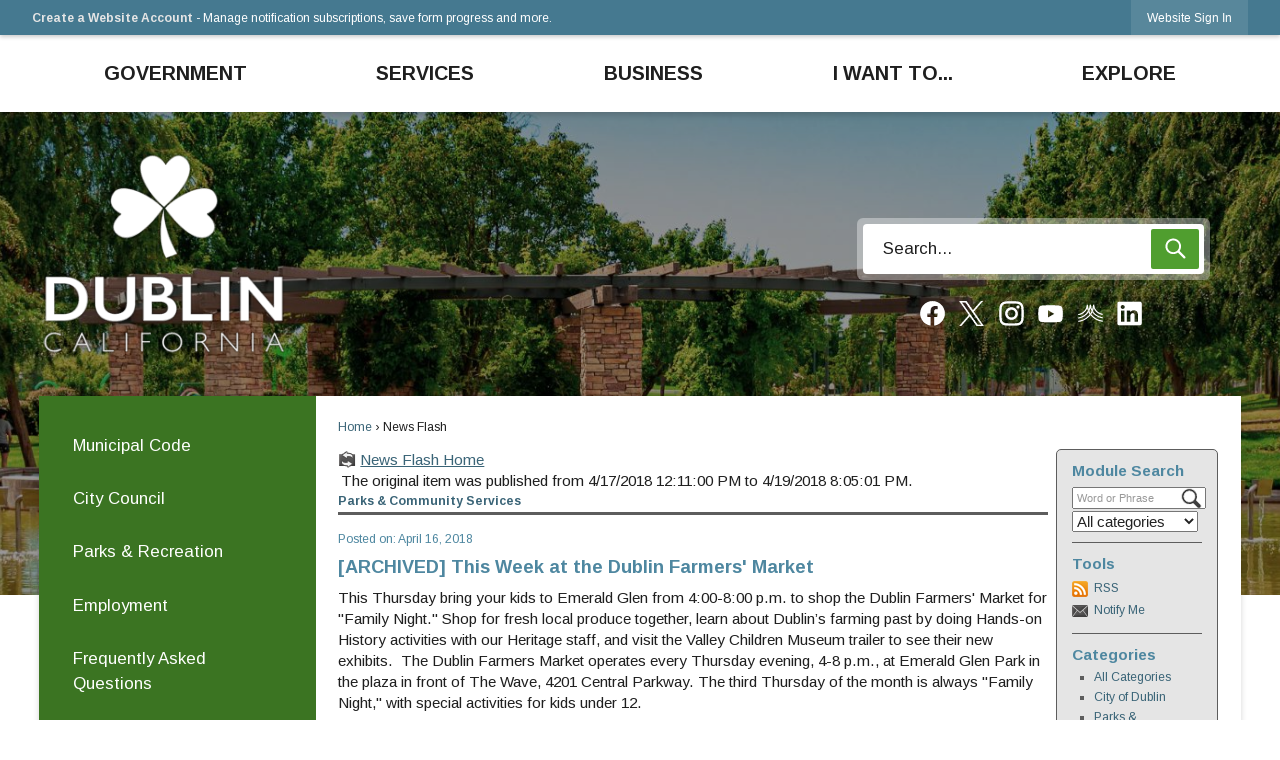

--- FILE ---
content_type: text/html; charset=utf-8
request_url: https://dublin.ca.gov/CivicAlerts.aspx?AID=2906&ARC=2835
body_size: 34096
content:

<!DOCTYPE html>
<html lang="en">
<head>

	<meta http-equiv="Content-type" content="text/html; charset=UTF-8" />
<!-- Google Tag Manager for GA4 -->
				<script>(function(w,d,s,l,i){w.GAMeasurementID='G-J43R5LMW0E';w[l]=w[l]||[];w[l].push({'gtm.start':
				new Date().getTime(),event:'gtm.js'});var f=d.getElementsByTagName(s)[0],
				j=d.createElement(s),dl=l!='dataLayer'?'&l='+l:'';j.async=true;j.src=
				'https://www.googletagmanager.com/gtm.js?id='+i+dl;f.parentNode.insertBefore(j,f);
				})(window,document,'script','cpDataLayerGA4','GTM-K73C5PS');</script>
				<!-- End Google Tag Manager for GA4 -->
				<script type='text/javascript'>
					var enableTelemetry = 'false'
					var aiConfig = {
					instrumentationKey: '1cde048e-3185-4906-aa46-c92a7312b60f'						
					}
					var appInsights = window.appInsights || function (a) { function b(a) { c[a] = function () { var b = arguments; c.queue.push(function () { c[a].apply(c, b) }) } } var c = { config: a }, d = document, e = window; setTimeout(function () { var b = d.createElement('script'); b.src = a.url || 'https://js.monitor.azure.com/scripts/a/ai.0.js', d.getElementsByTagName('script')[0].parentNode.appendChild(b) }); try { c.cookie = d.cookie } catch (a) { } c.queue = []; for (var f = ['Event', 'Exception', 'Metric', 'PageView', 'Trace', 'Dependency']; f.length;)b('track' + f.pop()); if (b('setAuthenticatedUserContext'), b('clearAuthenticatedUserContext'), b('startTrackEvent'), b('stopTrackEvent'), b('startTrackPage'), b('stopTrackPage'), b('flush'), !a.disableExceptionTracking) { f = 'onerror', b('_' + f); var g = e[f]; e[f] = function (a, b, d, e, h) { var i = g && g(a, b, d, e, h); return !0 !== i && c['_' + f](a, b, d, e, h), i } } return c }(aiConfig);
					window.appInsights = appInsights, appInsights.queue && 0 === appInsights.queue.length;
					// Add telemetry initializer
					appInsights.queue.push(function() {
						appInsights.context.addTelemetryInitializer(function(envelope) {
							var telemetryItem = envelope.data.baseData;
							// To check the telemetry item’s type:
							if (!false)
							{
								//If the telemetry is not enabled, we still want to capture Google map custom event, so only allow that
								if (envelope.name.indexOf('.Event') == -1)
									return false;
							}
						});
					});						
					appInsights.trackPageView();
				</script>
	<script>
		function populateAntiForgery(token) {
			var input = document.createElement("input");
			input.name = "__RequestVerificationToken";
			input.type = "hidden";
			input.value = token;
			var absPat = /^https?:\/\/|^\/\//i;
			var forms = document.getElementsByTagName("form");
			for (var i = 0; i < forms.length; i++) {
				if (forms[i].method == "post" &&
					!forms[i].querySelector('[name="__RequestVerificationToken"]') &&
					!absPat.test(forms[i].getAttribute("action"))) {
					forms[i].appendChild(input.cloneNode());
				}
			}
		}

		function getAntiForgeryToken(callback, error) {
			var xhr = new XMLHttpRequest();
			xhr.open("GET", "/antiforgery");
			xhr.addEventListener("load", function() {
				try {
					if (this.status !== 200) {
						throw Error("Invalid status. Could not retrieve antiforgery token.");
					}
					var obj = JSON.parse(this.responseText);
					callback(obj.token);
				} catch (e) {
					typeof error === "function" && error(e);
				}
			});
			xhr.send();
		}

		getAntiForgeryToken(function(token) {
			if (document.readyState === "complete"
				|| document.readyState === "loaded" 
				|| document.readyState === "interactive") {
				populateAntiForgery(token);
				return;
			}
			document.addEventListener("DOMContentLoaded", function() {
				populateAntiForgery(token);
			}, false);
		}, console.error);
	</script>
			

	<script type="text/javascript">
		window.departmentHeader = {};
		window.pageSectionTracker = {};
		window.isResponsiveEnabled = true;
		window.isRemoveSetHeights= false;
		if (window.isRemoveSetHeights) {
			document.documentElement.className += ' removeSetHeights';
		}
		window.mainMenuMediaQuery = 'screen and (max-width: 40em)';
		window.isMobileBrowserIncludingTablets = false;
		window.fixedResponsiveMenu = false;
		window.fullWidthResponsiveMenu = false;
		window.responsiveMenuHeight = '';
		window.responsiveMenuFontSize = '';
		(function () {
			window.setSizeCookie = function () {
				document.cookie = "dpi=" + window.devicePixelRatio + "; path=/";
				document.cookie = "viewportWidth=" + window.innerWidth + "; path=/";
				document.cookie = "viewportHeight=" + window.innerHeight + "; path=/";
				if (screen && screen.width && screen.height) {
					document.cookie = "screenWidth=" + screen.width + "; path=/";
					document.cookie = "screenHeight=" + screen.height + "; path=/";
				}
				document.cookie = "responsiveGhost=1; path=/";
			};

			setSizeCookie();
		}());
	</script>
		<meta name="viewport" content="width=device-width, initial-scale=1">
	<script async src="https://docaccess.com/docbox.js"></script>
	<script async src="https://docaccess.com/docbox.js"></script>
	
	
	<meta name="theme-color" content="#457990">
	<link rel="icon" href="/images/favicon.ico" type="image/x-icon" />
	<link rel="shortcut icon" href="/images/favicon.ico" type="image/x-icon" />
		<title>News Flash • Dublin • CivicEngage</title>

			<script src="/Assets/Scripts/jQuery/jquery-2.2.4.min.js"></script>
	<script src="/Assets/Scripts/jQuery/jQuery-migrate-1.4.1.js" type="text/javascript"></script>
	

	<!--[if IE 6]><script language="JavaScript" type="text/javascript"> var isie6 = true; </script><![endif]-->
	<!--[if IE 7]><script language="JavaScript" type="text/javascript"> var isie7 = true; </script><![endif]-->
	<!--[if IE 8]><script language="JavaScript" type="text/javascript"> var isie8 = true; </script><![endif]-->
	<!--[if IE 9]><script language="JavaScript" type="text/javascript"> var isie8 = true; </script><![endif]-->
	<script type="text/javascript"><!--
	var intCountryCode = 840;
	var externalSiteDialogHeight = '390px';
	var order = '';
//--></script>
	
	<link href="/-1465647691.css" rel="stylesheet" type="text/css" />	<link href="/1617050483.css" rel="stylesheet" type="text/css" />

	<link rel="stylesheet" type="text/css" href="/Assets/Styles/Print.css" media="print">
	<script type="text/javascript">
		window.Pages = window.Pages || {};
		// FrontEnd RWD initialization
		window.Pages.rwdReady = $.Deferred();
		window.Pages.toolBarDeferred = $.Deferred();
		window.Pages.rwdSetupComplete = $.Deferred();
		window.Pages.megaMenuLoaded = $.Deferred();
		window.Pages.angularToolbarComplete = $.Deferred();
		window.Pages.frontEndToolbarComplete = $.Deferred();
	</script>
	

	<meta http-equiv="Content-Type" content="text/html; charset=UTF-8">
		
	
	<link rel="stylesheet" href="/App_Themes/CP/nmenu.css" type="text/css">

    
	<!-- Dynamic Header Scripts -->
	
	<!--Reference Stylesheet-->
	
    
		<!--Dynamic Header Styles-->
	<style type="text/css">
	
	</style>
	
	
	
<meta property="og:title" content="News Flash" />
<meta property="og:type" content="website" />
<meta property="og:url" content="https://dublin.ca.gov/CivicAlerts.aspx?AID=2906&amp;ARC=2835" />
<meta property="og:description" content="News Flash " />




	<script src="/-28722462.js" type="text/javascript"></script>
	
	

	<!--[if lte IE 8]><link rel="stylesheet" type="text/css" href="/App_Themes/ie8.css"><![endif]-->
	<!--[if lte IE 7]><link rel="stylesheet" type="text/css" href="/App_Themes/ie7.css"><![endif]-->
	<!--[if lte IE 6]><link rel="stylesheet" type="text/css" href="/App_Themes/ie6.css"><![endif]-->
	<!--[if lt IE 9]><script type="text/javascript" src="/Scripts/html5.js"></script><![endif]-->

	<script type="text/javascript">
		setEditorVariables(false, 840);
		function getPrintPreviewType() { return 0; } function printPreview() {pPreview(getPrintPreviewType()); }
	</script>
	<script src="/Assets/Scripts/AlpineJS/3.14.1/alpine.min.js" type="text/javascript" defer="defer"></script>
</head>
<body class="wide " >

    <script>jQuery(document).click(function (event) {
	var target = jQuery(event.target);
	if (target.attr('src') && target.parents('.image').length && target.parents('.widget').length) {
		var text = target.attr('title');
		
		if (!text.length) {
			text = "N/A";
		}
		ga('send',
			{
				hitType: 'event',
				eventCategory: 'Image',
				eventAction: 'Image - ' + text,
				eventLabel: window.location.href
			});
	}
	if (target.is('button') || target.hasClass('button') || target.parents().hasClass('button')) {
		var text = "";
		if (target.parents('.button')[0]) {
			text = target.parents('.button').first().text();
		} else if (target.text().length) {
			text = target.text();
		} else if (target.attr('title').length) {
			text = target.attr('title');
		}
		if (!text.length) {
			text = "N/A";
		}
		ga('send',
			{
				hitType: 'event',
				eventCategory: 'Button',
				eventAction: 'Button - ' + text,
				eventLabel: window.location.href
			});
	}
	if (target.parents('.widgetCustomHtml').length) {
		ga('send',
			{
				hitType: 'event',
				eventCategory: 'Custom Html',
				eventAction: 'Custom Html Clicked',
				eventLabel: window.location.href
			});
	}
	if (target.parents('.editor').length) {
		ga('send',
			{
				hitType: 'event',
				eventCategory: 'Editor',
				eventAction: 'Editor Link Clicked',
				eventLabel: window.location.href
			});
	}
	if (target.parents('.GraphicLinks').length) {
		var text = "";
		var targetGraphicLink = target;
		if (target.hasClass('widgetGraphicLinksLink')) {
			targetGraphicLink = jQuery(target.children()[0]);
		}
		if (targetGraphicLink.hasClass('text')) {
			text = targetGraphicLink.text();
		} else if (targetGraphicLink.attr('src').length) {
			if (targetGraphicLink.attr('alt').length) {
				text = targetGraphicLink.attr('alt');
			} else {
				text = targetGraphicLink.attr('src');
			}
		} else {
			text = "N/A";
		}
		ga('send',
			{
				hitType: 'event',
				eventCategory: 'Graphic Links',
				eventAction: 'Graphic Link - ' + text,
				eventLabel: window.location.href
			});
	}
	if (target.parents('.InfoAdvanced').length) {
		ga('send',
			{
				hitType: 'event',
				eventCategory: 'Info Advanced',
				eventAction: 'Info Advanced Clicked',
				eventLabel: window.location.href
			});
	}
	if (target.parents('.list').length) {
		ga('send',
			{
				hitType: 'event',
				eventCategory: 'List',
				eventAction: 'List Clicked',
				eventLabel: window.location.href
			});
	}
	if (target.parents('.megaMenuItem').length || target.parents('.topMenuItem').length) {
		var megaMenuText = jQuery('.topMenuItem.mouseover').find('span').text();
		var breadCrumbs = [];
		jQuery('.breadCrumbs > li').each(function () {
			 breadCrumbs.push(this.textContent);
		});
		var pageTitle = breadCrumbs.join('>');
		var subTitleText = target.parents('.megaMenuItem').children('.widgetTitle').children().text();
		var text = "";
		if (pageTitle) {
			text += pageTitle + " | ";
		} else {
			text += document.title + ' - ';
		}
		if (target.text() == "" && megaMenuText == "") {
			text += "N/A";
		} else if (target.text().length && megaMenuText.length) {
			if (megaMenuText == target.text()) {
				text += megaMenuText;
			} else {
				text += megaMenuText + " - " + subTitleText + " - " + target.text();
			}
		} else if (target.text() == "") {
			text += megaMenuText;
		} else {
			text += target.text();
		}
		if (!text.length) {
			text = "N/A";
		}
		ga('send',
			{
				hitType: 'event',
				eventCategory: 'Mega Menu',
				eventAction: 'Mega Menu : ' + text,
				eventLabel: window.location.href
			});
	}
	if (target.parents('.widgetNewsFlash').length && target.parents('.widgetItem').length) {
		var text = jQuery(target.parents('.widgetItem')[0]).find('.widgetTitle').children().text();
		if (!text.length) {
			text = "N/A";
		}
		ga('send',
			{
				hitType: 'event',
				eventCategory: 'News Flash',
				eventAction: 'News Flash - ' + text,
				eventLabel: window.location.href
			});
	}
	if (target.hasClass('widgetQuickLinksLink') || target.find('.widgetQuickLinksLink').length) {
		var text = target.text();
		if (!text.length) {
			text = "N/A";
		}
		ga('send',
			{
				hitType: 'event',
				eventCategory: 'Quick Links',
				eventAction: 'Quick Links - ' + text,
				eventLabel: window.location.href
			});
	}
	if (target.attr('src') && target.parents('.cpSlideshow').length) {
		var text = target.attr('title');
		if (!text.length) {
			text = "N/A";
		}
		ga('send',
			{
				hitType: 'event',
				eventCategory: 'Slideshow',
				eventAction: 'Slideshow - ' + text,
				eventLabel: window.location.href
			});
	}
	if (target.parents('.widgetText').length) {
		ga('send',
			{
				hitType: 'event',
				eventCategory: 'Text',
				eventAction: 'Text Link Clicked',
				eventLabel: window.location.href
			});
	}
});</script>

    <div id="fb-root"></div>
<div id=skipToContentLinks>
<a href="#contentarea" target="_self" class="skipToContentLink">Skip to Main Content</a>
</div>
    <form id="frmReferenceFormForTelerikEditorDialogs"></form>

        <input type="hidden" id="GoogleMapsKey" value="AIzaSyDWUuE-ifkbhxblF920N8MjpBdTg1Wt784" />



    <input type="hidden" id="cpcDomain" value="https://cp-civicplusuniversity2.civicplus.com">
    <input type="hidden" id="hdnStructureID" value="5" />
    <input type="hidden" id="hdnContentCollectionID" value="c85aa687-5fe6-4b05-a810-71b73fca7090" />
    <input type="hidden" id="hdnWorkingCopyID" value="00000000-0000-0000-0000-000000000000" />
    <input type="hidden" id="hdnThemeID" value="7" />
    <input type="hidden" id="pageIsFrontEnd" value="true" />
    <input type="hidden" id="pageModuleID" value="1" />
    <input type="hidden" id="pagePageID" />

        <input type="hidden" id="hdnModuleID" value="1" />
    <div id="stickyPlaceholder"></div>
    <div id="outer-wrap" class="outer-wrap">
        <div id="inner-wrap" class="inner-wrap">
                <div id="divToolbars" class="cpToolbars newCP mui-fixed" style="">
                    



<!-- Begin Signed Out Bar -->
<div class="cpToolbar user public">
    <div class="inner selfClear">
        <p class="dropdown"><a href="/MyAccount/ProfileCreate" role="link" class="myConnections" id="signedOutToolbarCreateProfileButton">Create a Website Account</a> <span class="welcomeMessage">- Manage notification subscriptions, save form progress and more. &nbsp;&nbsp;</span></p>
        <ul class="nav secondary">
	        <li><a href="/MyAccount" role="link" class="button" id="loggedOutToolbarSignInButton"><span>Website Sign In</span></a></li>
        </ul>
    </div>
</div>
<script>
    $(document).ready(function () {
        $('#signedOutToolbarCreateProfileButton').keypress(function (e) { if (e.which === 0) return; $(this).click(); });
        $('#signedOutToolbarCreateProfileButton').click(function (event) {
        	event.preventDefault();
        	window.location.href = '/MyAccount/ProfileCreate?from=url&url=/&dn=' + window.location.origin;
        });

			
				$('#loggedOutToolbarSignInButton').click(function (event) {
					event.preventDefault();
					window.location.href = '/MyAccount/?from=url&url=' + encodeURIComponent(window.location.href.replace(window.location.origin, '')) + '&dn=' + window.location.host;
				});
			

		if ('False' == 'True') {
            $('#loggedOutToolbarSignInButton').hide();
		}
    })
</script>
<!-- End Signed Out Bar -->

                </div>
            <div id="bodyWrapper">
                <div id="mainNavHolderMobile" class="mainNavHolderMobile"></div>
                
<div data-cpRole="structuralContainer" id="bodyContainerTS">
<!-- Header Container --><header data-cpRole="structuralContainer" id="headerContainerTS" class="fixedTopTS">
<div class="siteWrap"><nav data-cpRole="nav" id="mainNav" class="siteNav mainNav" role="navigation">
<ol id="mainNavMenu" data-parent="1" class="rootNavMenu" role="menu"><!--
--><li id="MainItem89" class="topMenuItem" role="none" data-pageid="89" data-displaymegamenu="True"><!--
			--><!--
			--> <a role = "menuitem" aria-haspopup=true aria-expanded='false' id = "mainNavGovernment" class="navMainItem mainNavItem mainNavItem1 " href="/89/Government" target = "_self" >   Government </a>			<!--
			--><!--
			--></li><!----><li id="MainItem1665" class="topMenuItem" role="none" data-pageid="1665" data-displaymegamenu="True"><!--
			--><!--
			--> <a role = "menuitem" aria-haspopup=true aria-expanded='false' id = "mainNavServices" class="navMainItem mainNavItem mainNavItem2 " href="/1665/Services" target = "_self" >   Services </a>			<!--
			--><!--
			--></li><!----><li id="MainItem35" class="topMenuItem" role="none" data-pageid="35" data-displaymegamenu="True"><!--
			--><!--
			--> <a role = "menuitem" aria-haspopup=true aria-expanded='false' id = "mainNavBusiness" class="navMainItem mainNavItem mainNavItem3 " href="/35/Business" target = "_self" >   Business </a>			<!--
			--><!--
			--></li><!----><li id="MainItem1666" class="topMenuItem" role="none" data-pageid="1666" data-displaymegamenu="True"><!--
			--><!--
			--> <a role = "menuitem" aria-haspopup=true aria-expanded='false' id = "mainNavIWantTo" class="navMainItem mainNavItem mainNavItem4 " href="/1666/I-Want-To" target = "_self" >   I Want To... </a>			<!--
			--><!--
			--></li><!----><li id="MainItem31" class="topMenuItem" role="none" data-pageid="31" data-displaymegamenu="True"><!--
			--><!--
			--> <a role = "menuitem" aria-haspopup=true aria-expanded='false' id = "mainNavExplore" class="navMainItem mainNavItem mainNavItem5 " href="/31/Explore" target = "_self" >   Explore </a>			<!--
			--><!--
			--></li><!---->
</ol>


	<script type="text/javascript">
		(function () {
			function setupMenu() {
				const menuID = 'mainNavMenu';
				const menuType = MAIN_MENU;

				//setup menu manager properties for main menu
				if (!menuManager.mobileMainNav && true)
					menuManager.adjustMainItemsWidth('#' + menuID);
				menuManager.isMainMenuEditable = false;
				menuManager.mainMenuMaxSubMenuLevels = 4;
				menuManager.setMOMMode(2, menuType);

				//Init main menu
				const setupDraggable = menuManager.isMainMenuEditable;
				const urlToGetHiddenMenus = '/Pages/MenuMain/HiddenMainSubMenus?pageID=1&moduleID=1&themeID=7&menuContainerID=mainNav';

				menuManager.setupMenu(menuID, 'mainNav', menuType, setupDraggable, urlToGetHiddenMenus);
				menuManager.mainMenuInit = true;
				menuManager.mainMenuTextResizer = false;
				if (1.00 > 0)
					menuManager.mainMenuTextResizerRatio = 1.00;
				if (window.isResponsiveEnabled)
					menuManager.mainMenuReady.resolve();

			}

			if (document.readyState === "complete"
				|| document.readyState === "loaded"
				|| document.readyState === "interactive") {
				setupMenu();
				return;
			}

			document.addEventListener("DOMContentLoaded", setupMenu);
		})();
	</script>


<aside data-cpRole="megaMenu" id="megaMenu" class="megaMenu" style="display: none;"><input type="hidden" id="megaMenuPopupDirection" value="0"><input type="hidden" id="megaMenuWidthReference" value="1"><aside role="menu" data-cpRole="contentContainer" id="mainNavMegaMenu89" class="contentTop mainNavMegaMenu megaMenuContainer pageID_89 hidden" data-orientation="horizontal">	<div id="cc51fd436c-e875-434a-b035-7a27b512d25f" data-containerid="51fd436c-e875-434a-b035-7a27b512d25f" class="pageContent cpGrid cpGrid24 showInMobile">
				                



	</div>
</aside><aside role="menu" data-cpRole="contentContainer" id="mainNavMegaMenu1665" class="contentTop mainNavMegaMenu megaMenuContainer pageID_1665 hidden" data-orientation="horizontal">	<div id="cc5a26a419-ca9f-4f49-86c9-95c007d1f4e1" data-containerid="5a26a419-ca9f-4f49-86c9-95c007d1f4e1" class="pageContent cpGrid cpGrid24 showInMobile">
				                



	</div>
</aside><aside role="menu" data-cpRole="contentContainer" id="mainNavMegaMenu35" class="contentTop mainNavMegaMenu megaMenuContainer pageID_35 hidden" data-orientation="horizontal">	<div id="ccf8f688fb-816c-4c9f-920b-b7882d108236" data-containerid="f8f688fb-816c-4c9f-920b-b7882d108236" class="pageContent cpGrid cpGrid24 showInMobile">
				                



	</div>
</aside><aside role="menu" data-cpRole="contentContainer" id="mainNavMegaMenu1666" class="contentTop mainNavMegaMenu megaMenuContainer pageID_1666 hidden" data-orientation="horizontal">	<div id="cc67209ced-41f9-4548-aa0b-8f8e1dbccfef" data-containerid="67209ced-41f9-4548-aa0b-8f8e1dbccfef" class="pageContent cpGrid cpGrid24 showInMobile">
				                



	</div>
</aside><aside role="menu" data-cpRole="contentContainer" id="mainNavMegaMenu31" class="contentTop mainNavMegaMenu megaMenuContainer pageID_31 hidden" data-orientation="horizontal">	<div id="cc35cdc348-2f7f-4899-8d4e-2e0206ef6e65" data-containerid="35cdc348-2f7f-4899-8d4e-2e0206ef6e65" class="pageContent cpGrid cpGrid24 showInMobile">
				                



	</div>
</aside></aside></nav></div>
</header><!-- Banner --><div data-cpRole="structuralContainer" id="bannerContainerTS" class="noOverflowTS">
<div data-cpRole="banner" id="banner1"><div data-cpRole="structuralContainer" id="bannerSizingTS">
<div data-cpRole="structuralContainer" id="bannerSearchTS">
<div class="siteWrap"><div data-cpRole="banner" id="bannerLogoTS" class="bannerLogoTS empty">




				<a id="bannerLogoTS-13" style="			display: block; text-align: center;
" class="bannerObject" href="/" target="_self"><img alt="Home page" class="bannerObject" height="207" src="/ImageRepository/Document?documentID=25887" width="250" /></a>
</div><div data-cpRole="contentContainer" id="searchTS">	<div id="cc9ef1f07d-f026-4067-b801-2f4bfe6d693a" data-containerid="9ef1f07d-f026-4067-b801-2f4bfe6d693a" class="pageContent cpGrid cpGrid24 isLockedContainer showInMobile">
				                

		<div class="row outer autoWidths center wide"><!--
--><div class="outer col col24 first last" style="" data-widgetcontainerid="e0bdeeeb-7dc8-4d31-bb0a-2ed57b2fc837">				
	<div class="row nest first last wide">
	
	<div class="inner col col24 first last ide350c5c3-8b05-42a6-933e-3f99147aa589" style="" data-widgetcontainerid="e350c5c3-8b05-42a6-933e-3f99147aa589">	
<div data-widget-id="516c99a2-a741-44eb-b654-89d7d4145b40" data-widget-controller-path="/Layout/WidgetSearch">
	
	<script defer type="text/javascript" src="/Common/Controls/jquery-ui-1.14.1/jquery-ui.min.js"></script>
	<script defer src="/Areas/Layout/Assets/Scripts/Search.js" type="text/javascript"></script>
	<script defer type="text/javascript">

		$(document).ready(function () {
			try {
				$(".widgetSearchButton.widgetSearchButton516c99a2-a741-44eb-b654-89d7d4145b40").click(function (e) {
				e.preventDefault();
					if (false||$("#ysnSearchOnlyDept516c99a2-a741-44eb-b654-89d7d4145b40").is(':checked'))
					{
						doWidgetSearch($(this).siblings(".widgetSearchBox").val(), Number(0));
					}
					else {
						doWidgetSearch($(this).siblings(".widgetSearchBox").val(), 0);
					}
			});
			$("#searchField516c99a2-a741-44eb-b654-89d7d4145b40").keypress(function (e) {
				if (window.clipboardData) {
					if (e.keyCode === 13) {
						if ($("#ysnSearchOnlyDept516c99a2-a741-44eb-b654-89d7d4145b40").is(':checked') || false) {
								doWidgetSearch($(this).val(), Number(0));
							} else {
								doWidgetSearch($(this).val(), 0);
							}
						return false;
					}
				} else {
					if (e.which === 13) {
						if ($("#ysnSearchOnlyDept516c99a2-a741-44eb-b654-89d7d4145b40").is(':checked') || false) {
								doWidgetSearch($(this).val(), Number(0));
							} else {
								doWidgetSearch($(this).val(), 0);
							}
						return false;
					}
				}
				return true;
			});

				if (true) {
					var currentRequest = null;
					var $searchField = $("#searchField516c99a2-a741-44eb-b654-89d7d4145b40").autocomplete({
						source: function (request, response) {
							currentRequest = $.ajax({
								url: '/Search/AutoComplete' + ($("#ysnSearchOnlyDept516c99a2-a741-44eb-b654-89d7d4145b40").is(':checked') || false? '?departmentId=0' : ''),
								dataType: "json",
								timeout: 10000,
								beforeSend: function () {
									if (currentRequest != null) {
										currentRequest.abort();
									}
								},
								data:
								{
									term: request.term,
								},
								success: function (data) {
									response(data);
									$('.autoCompleteError').remove();
								},
								error: function (xmlhttprequest, textstatus, message) {
									if (textstatus === "timeout") {
										if ($("#searchField516c99a2-a741-44eb-b654-89d7d4145b40").siblings('.autoCompleteError').length == 0)
											$('<span class="autoCompleteError"><p class="alert error">Search autocomplete is currently not responding. Please try again later.</p></span>').insertAfter($("#searchField516c99a2-a741-44eb-b654-89d7d4145b40"));
									}
								}
							});
						},
						html: true,
						delay: 500,
						select: function (event, ui) {
							$(this).val(ui.item.value);
							$(this).next().click();
						}
					});

					$searchField.data("ui-autocomplete")._renderItem = function (ul, item) {
						return $("<li class=\"itemList\"></li>")
							.data("ui-autocomplete-item", item)
							.append("<a>" + item.label + "</a>")
							.appendTo(ul);
					};
}
}
			catch(e) {} //we're going to eat this error. Autocomplete won't work but we dont wan't to break anything else on the page.
		});
	</script>

	<section id="widgetPreviewSearch" class="widget widgetSearch skin19 widgetOptionSet35" style="display: block;" aria-label="Search">
				<!-- For the button right and inside -->
		<div class="widgetBody buttonRightInside">
			<input class="widgetSearchBox widgetSearchBox516c99a2-a741-44eb-b654-89d7d4145b40" cp5ph="true" id="searchField516c99a2-a741-44eb-b654-89d7d4145b40" name="searchField" onchange="searchBtnApplyQuery();" placeholder="Search..." title="Search..." type="text" value="" />
						<a href="/Search/Results" id="btnSearchIcon" class="widgetSearchButton widgetSearchButton516c99a2-a741-44eb-b654-89d7d4145b40" role="button"><img alt="Go to Site Search" class="imageHover" data-hover="/ImageRepository/Document?documentID=25905" data-image="/ImageRepository/Document?documentID=25904" src="/ImageRepository/Document?documentID=25904" /></a>

			<label class="searchLabel" for="searchField516c99a2-a741-44eb-b654-89d7d4145b40">Search</label>
		</div>

	</section>


<style scoped>
	  
		.widgetSearch ::-webkit-input-placeholder {
		color: #1F1F1F;
	  }
		.widgetSearch :-moz-placeholder { /* Firefox 18- */
	   color: #1F1F1F;
	}
		.widgetSearch ::-moz-placeholder {  /* Firefox 19+ */
	   color: #1F1F1F;
	}
	.widgetSearch :-ms-input-placeholder {
	   color: #1F1F1F;
	}
	

	.widgetSearch .widgetBody .widgetSearchBox516c99a2-a741-44eb-b654-89d7d4145b40
	{
		color: #1F1F1F;
		background: #fff; border: 0; border-radius: 4px; height: 50px; font-family: Arimo; font-size: 1.1em;  padding: 0 75px 0 20px;
	}
	.widgetSearch .widgetBody .widgetSearchButton516c99a2-a741-44eb-b654-89d7d4145b40
	{
		margin:5px 5px 0 0;
	}
	.widgetSearch .widgetSearch-onlyDept516c99a2-a741-44eb-b654-89d7d4145b40
	{
		display: inline-block;
		color: #333;
		
		
		 padding-top: 10px;
	}
	#ysnSearchOnlyDept516c99a2-a741-44eb-b654-89d7d4145b40
	{
		position: relative;
		top: .125em;
	}

</style>

<link rel="stylesheet" href="/Common/Controls/jquery-ui-1.14.1/jquery-ui.min.css">
<link rel="stylesheet" href="/Common/Controls/jquery-ui-1.14.1/jquery-ui.theme.min.css">



<script type="text/javascript">
	//Updates search icons href to have the correct queryString
	function searchBtnApplyQuery() {
		document.getElementById("btnSearchIcon").href = "/Search?searchPhrase=" + document.getElementById("searchField516c99a2-a741-44eb-b654-89d7d4145b40").value;
	}
	</script>

</div>
	</div> <!-- inner column -->

	</div> <!-- inner row -->

			</div><!-- outer column --><!--		--></div> <!-- outer row -->
		<div class="row outer autoWidths center wide"><!--
--><div class="outer col col24 first last" style="" data-widgetcontainerid="f3eacfde-a281-47b2-a697-fae83a40181c">				
	<div class="row nest first last wide">
	
	<div class="inner col col24 first last idbf98c9a2-d5fb-431b-9531-9887982038d7" style="" data-widgetcontainerid="bf98c9a2-d5fb-431b-9531-9887982038d7">	
<div data-widget-id="6abd0b62-e9f0-4e6d-a8fe-c92e50f68a57" data-widget-controller-path="/GraphicLinks/Widget">




<div id="graphicLinkWidget6abd0b62-e9f0-4e6d-a8fe-c92e50f68a57" class="widget widgetGraphicLinks skin15 widgetOptionSet31 wide" data-elementqueryclasses='{"wide-narrow":"min-width:1em"}' data-elementquerymatch='matchMultiColumn' data-elementqueryunmatch='unmatchMultiColumn' data-modulewidgettype="graphicLinks">
	<div class="widgetHeader">
		<div class="">
				</div>
	</div>
	<div class="widgetBody cpGrid cpGrid7 "> 	
				<nav class="widgetGraphicLinksNav" aria-label="Graphic links">
					<div class="row   wide"><!--
--><div class="col col1 first "><ul class="semanticList"><!--
	    --><li class="widgetItem GraphicLinks"><a class="widgetDesc widgetGraphicLinksLink" href="/facebook" target="_self"  aria-label="Facebook graphic"><img src="/ImageRepository/Document?documentID=25951" 
     class="graphicButtonLink" alt="Facebook" 
     onmouseover="this.src='/ImageRepository/Document?documentID=25951'" 
	onmouseout="this.src='/ImageRepository/Document?documentID=25951'"
     onfocus="this.src='/ImageRepository/Document?documentID=25951'" 
	onblur="this.src='/ImageRepository/Document?documentID=25951'"> </a></li><!--
--></ul></div><!----><div class="col col1  "><ul class="semanticList"><!--
	    --><li class="widgetItem GraphicLinks"><a class="widgetDesc widgetGraphicLinksLink" href="https://twitter.com/DublinPIO" target="_self"  aria-label="X social media graphic"><img src="/ImageRepository/Document?documentID=25957" 
     class="graphicButtonLink" alt="X social media" 
     onmouseover="this.src='/ImageRepository/Document?documentID=25957'" 
	onmouseout="this.src='/ImageRepository/Document?documentID=25957'"
     onfocus="this.src='/ImageRepository/Document?documentID=25957'" 
	onblur="this.src='/ImageRepository/Document?documentID=25957'"> </a></li><!--
--></ul></div><!----><div class="col col1  "><ul class="semanticList"><!--
	    --><li class="widgetItem GraphicLinks"><a class="widgetDesc widgetGraphicLinksLink" href="/instagram" target="_self"  aria-label="Instagram graphic"><img src="/ImageRepository/Document?documentID=25952" 
     class="graphicButtonLink" alt="Instagram" 
     onmouseover="this.src='/ImageRepository/Document?documentID=25952'" 
	onmouseout="this.src='/ImageRepository/Document?documentID=25952'"
     onfocus="this.src='/ImageRepository/Document?documentID=25952'" 
	onblur="this.src='/ImageRepository/Document?documentID=25952'"> </a></li><!--
--></ul></div><!----><div class="col col1  "><ul class="semanticList"><!--
	    --><li class="widgetItem GraphicLinks"><a class="widgetDesc widgetGraphicLinksLink" href="/youtube" target="_self"  aria-label="YouTube graphic"><img src="/ImageRepository/Document?documentID=25960" 
     class="graphicButtonLink" alt="YouTube" 
     onmouseover="this.src='/ImageRepository/Document?documentID=25960'" 
	onmouseout="this.src='/ImageRepository/Document?documentID=25960'"
     onfocus="this.src='/ImageRepository/Document?documentID=25960'" 
	onblur="this.src='/ImageRepository/Document?documentID=25960'"> </a></li><!--
--></ul></div><!----><div class="col col1  "><ul class="semanticList"><!--
	    --><li class="widgetItem GraphicLinks"><a class="widgetDesc widgetGraphicLinksLink" href="/nixle" target="_self"  aria-label="Nixel graphic"><img src="/ImageRepository/Document?documentID=25955" 
     class="graphicButtonLink" alt="Nixel" 
     onmouseover="this.src='/ImageRepository/Document?documentID=25955'" 
	onmouseout="this.src='/ImageRepository/Document?documentID=25955'"
     onfocus="this.src='/ImageRepository/Document?documentID=25955'" 
	onblur="this.src='/ImageRepository/Document?documentID=25955'"> </a></li><!--
--></ul></div><!----><div class="col col1  "><ul class="semanticList"><!--
	    --><li class="widgetItem GraphicLinks"><a class="widgetDesc widgetGraphicLinksLink" href="/linkedin" target="_self"  aria-label="Linkedin graphic"><img src="/ImageRepository/Document?documentID=25953" 
     class="graphicButtonLink" alt="Linkedin" 
     onmouseover="this.src='/ImageRepository/Document?documentID=25953'" 
	onmouseout="this.src='/ImageRepository/Document?documentID=25953'"
     onfocus="this.src='/ImageRepository/Document?documentID=25953'" 
	onblur="this.src='/ImageRepository/Document?documentID=25953'"> </a></li><!--
--></ul></div><!----><div class="col col1  last"><ul class="semanticList"><!--
--></ul></div><!--					--></div>
				</nav>
	</div>
	<div class="widgetFooter">
			</div>
</div>

</div>
	</div> <!-- inner column -->

	</div> <!-- inner row -->

			</div><!-- outer column --><!--		--></div> <!-- outer row -->


	</div>
</div></div>
</div>
</div>




		<div id="bannerImagesJSON12" class="hidden"></div>
		<div id="bannerSlideshowControls_banner1" class="bannerSlideshowControlsNew none " style="display:none">
			<a id="arrowPrev_banner1" tabindex="0" class="arrowNew prev" aria-label="Banner Arrow Previous"><svg style=" " class=""><use xmlns:xlink="http://www.w3.org/1999/xlink" xlink:href="#iconSlideshowArrowLeft"></use></svg></a>
			<a id="arrowNext_banner1" tabindex="0" class="arrowNew next" aria-label="Banner Arrow Next"><svg style=" " class=""><use xmlns:xlink="http://www.w3.org/1999/xlink" xlink:href="#iconSlideshowArrowRight"></use></svg></a>
		</div>
			<script type="text/javascript">
				$(window).on("load", function () {
					$.when(window.Pages.rwdSetupComplete)
						.done(function () {
							renderExternalBannerSlideshow('banner1',
								{"BannerOptionID":12,"ThemeID":7,"SlotName":"banner1","Name":"Default","IsDefault":true,"BannerMode":2,"SlideShowSlideTiming":"5","SlideshowTransition":0,"SlideShowTransitionTiming":"1","ImageScale":true,"ImageAlignment":1,"ImageScroll":true,"MuteSound":true,"VideoType":0,"Status":40,"SlideshowControlsPosition":0,"SlideshowControlsAlignment":0,"SlideshowBannerControlsColorScheme":0,"DisplayVideoPauseButton":false,"VideoPauseButtonAlignment":1,"VideoPauseButtonControlsAlignment":0,"VideoPauseButtonStyle":"#FFFFFF","VideoPauseButtonBackgroundStyle":"#000000","VideoPauseButtonAlignmentClass":"alignRight viewport","DisplaySlideshowPauseButton":true,"SlideshowControlsColor":"#FFFFFF","SlideshowControlsBackgroundColor":"#000000","SlideshowPauseButtonClass":"isHidden","BannerImages":[{"BannerImageID":64,"BannerOptionID":12,"FileName":"/ImageRepository/Document?documentID=25894","Height":525,"Width":2200,"StartingOn":null,"StoppingOn":null,"IsLink":false,"LinkAddress":null,"Sequence":1,"RecordStatus":0,"ModifiedBy":0,"ModifiedOn":"\/Date(-62135575200000)\/","AltText":""},{"BannerImageID":65,"BannerOptionID":12,"FileName":"/ImageRepository/Document?documentID=25893","Height":525,"Width":2200,"StartingOn":null,"StoppingOn":null,"IsLink":false,"LinkAddress":null,"Sequence":2,"RecordStatus":0,"ModifiedBy":0,"ModifiedOn":"\/Date(-62135575200000)\/","AltText":""},{"BannerImageID":66,"BannerOptionID":12,"FileName":"/ImageRepository/Document?documentID=25892","Height":525,"Width":2200,"StartingOn":null,"StoppingOn":null,"IsLink":false,"LinkAddress":null,"Sequence":3,"RecordStatus":0,"ModifiedBy":0,"ModifiedOn":"\/Date(-62135575200000)\/","AltText":""},{"BannerImageID":67,"BannerOptionID":12,"FileName":"/ImageRepository/Document?documentID=25891","Height":525,"Width":2200,"StartingOn":null,"StoppingOn":null,"IsLink":false,"LinkAddress":null,"Sequence":4,"RecordStatus":0,"ModifiedBy":0,"ModifiedOn":"\/Date(-62135575200000)\/","AltText":""},{"BannerImageID":68,"BannerOptionID":12,"FileName":"/ImageRepository/Document?documentID=25890","Height":525,"Width":2200,"StartingOn":null,"StoppingOn":null,"IsLink":false,"LinkAddress":null,"Sequence":5,"RecordStatus":0,"ModifiedBy":0,"ModifiedOn":"\/Date(-62135575200000)\/","AltText":""},{"BannerImageID":69,"BannerOptionID":12,"FileName":"/ImageRepository/Document?documentID=25889","Height":525,"Width":2200,"StartingOn":null,"StoppingOn":null,"IsLink":false,"LinkAddress":null,"Sequence":6,"RecordStatus":0,"ModifiedBy":0,"ModifiedOn":"\/Date(-62135575200000)\/","AltText":""},{"BannerImageID":70,"BannerOptionID":12,"FileName":"/ImageRepository/Document?documentID=25888","Height":525,"Width":2200,"StartingOn":null,"StoppingOn":null,"IsLink":false,"LinkAddress":null,"Sequence":7,"RecordStatus":0,"ModifiedBy":0,"ModifiedOn":"\/Date(-62135575200000)\/","AltText":""}],"BannerVideos":[{"BannerVideoID":1,"BannerOptionID":12,"VideoFileName":"","ImageFileName":"EmptyBannerBkg202102181622004120.png","IsLink":false,"LinkAddress":null,"ModifiedBy":0,"ModifiedOn":"\/Date(-62135575200000)\/","VideoFileID":"00000000-0000-0000-0000-000000000000","ImageFileID":"00000000-0000-0000-0000-000000000000","VideoWidth":0,"VideoHeight":0,"ImageWidth":0,"ImageHeight":0,"LinkedVideoUrl":"","RecordStatus":0,"AltText":null}],"RecordStatus":0,"ModifiedBy":0,"ModifiedOn":"\/Date(-62135575200000)\/"},
								'/App_Themes/2021 - Interior/Images/',
								'Rotating');
						});
				});
			</script>

</div>
</div><!-- Content container --><div data-cpRole="structuralContainer" id="mainContainerTS">
<div class="siteWrap"><div data-cpRole="structuralContainer" id="mainWrapTS" class="mainWrap" role="main">
<div data-cpRole="structuralContainer" id="outerContentWrapTS" class="outerContentWrap">
<div data-cpRole="structuralContainer" id="contentWrapTS" class="contentWrap">
<div data-cpRole="breadCrumbs" id="breadCrumbs" class="breadCrumbContainer">		<ol class="semanticList breadCrumbs">
			<li><a class="breadCrumb" href="/">Home</a></li><li>News Flash</li>
		</ol>

	   
    
</div>
<div data-cpRole="mainContentContainer" id="moduleContent">

<div id="ctl00_ctl00_MainContent_BodyWrapper">
	
	<script type="text/javascript"><!--
	var isie6 = false, isie7 = false, isie6or7 = false;
	var intCountryCode = 840;

	function setUrlLength(editor) {
		//Toggle Image Context Menu Items
		setMenuItems(editor);
		//setContentBackgroundColor(editor);
		removeIEParagraphs(editor);
	}
	function setUrlLengthAndToolToggle(editor) {
		var minToolsGroups = 2; // Number of MinimumSetOfTools tools groups.
		
		// Hide the MinimumSetOfTools on load.
		var toolbar = editor.get_toolContainer(); // Get toolbar container.
		var toolgroups = toolbar.getElementsByTagName("UL"); // Get all toolgroups containers.
		
		for (var i = toolgroups.length - 1; i >= minToolsGroups; i--)			toolgroups[i].style.display = "none";
		
		if (editor.isIE) {
			var elem = editor.get_element();
			elem.style.height = "430px";
 			elem.style.minHeight = "430px";
		}
		
		// Toggle Image Context Menu Items.
		setMenuItems(editor);
		//setContentBackgroundColor(editor);
		removeIEParagraphs(editor);
	}
//--></script><!--[if IE 6]><script type="text/javascript">isie6 = true; isie6or7 = true;</script><![endif]-->
<!--[if IE 7]><script type="text/javascript">isie7 = true; isie6or7 = true;</script><![endif]-->

	

	<form name="aspnetForm" method="post" action="./CivicAlerts.aspx?AID=2906&amp;ARC=2835" id="aspnetForm" style="display:inline;" onsubmit="return headerValidationCallback();" enctype="multipart/form-data" autocomplete="off">
<div>
<input type="hidden" name="__EVENTTARGET" id="__EVENTTARGET" value="" />
<input type="hidden" name="__EVENTARGUMENT" id="__EVENTARGUMENT" value="" />
<input type="hidden" name="__VIEWSTATE" id="__VIEWSTATE" value="[base64]/X/hwaszihOOqoxDK/oUcTvPuyAt/[base64]/0u6s6KgliPnvvh8FgXMuY//fk3FRATkVeWJGjKYluZvpc571dBn6yEJyeZzrvUJLPUMxkD0Iod0J2nkCLmvrCZEXNM1SrVao9eNe5t6oufSrHpZHyXVLsr5o4bikvyKbfgICd30e8sBpFPgn0FIt2iIJGUh8JiSBulKgOWSU43jtqRIZWA4xjXIPn1e/cOE9cTElTlWowl9amIwctoCFHLSos/QKd8L2JDAjyxuZrTczAa6nJeT5X3nyTWFPK0iI4BJ3S0Odm/uFF0463v5PSMhiKdJt5CFK+qVgbhENkVKCG8WQiVl09AlBx79E9l5G2G7wsr58+IPqw4/KizS400NAUh6PvuOLYAQ5+mB87E2D6ELOkAvwBD92Ghc1u5iomBxwMKz6AJ54mZutC1oTP0IOL5DfqXaceP8/[base64]/sqiIn6d+SyvRUoK8HlgYD+CUjAWbL2ibGSYk6+2BxfPWfJN6nXabYLoAiItRdhawNtSIx+DmvYdMrWhpi125PtOwCIhizlRR5t8vq/LsP/mNwwlwo7E4xGRF4uVSsPfIoDUTLMZFeAlUQm4iszAj+FoOlYoCBpi0BWiwG84GZhdpfVx1hCLgo1dqau/PEULDgd658DhiY/l2TTF7BuPLJJ1b5flVrTTZ4R9DlOWEd6RHOh6FxHD8raCeFL8TW9Q6n95ylP3tgaTyfuVDjpePTeQIcyLkugZ5+RXse+YlIYUF/ntcWYMMV/fNHNn2ORB7kc0DN31GJHvd83kzvZ42PDcwEa1Qm9zngpQQIYx1pKQvKmqZw0zXxgw+VAnr43qKRUuxNiVvGNWq9kQl13wfASGozRsXLXXV5uGrVMs4IZOQr/BBLOYvDEQNHYORRlF4HWMPo/3i+xrqsrPED1iYlzd1CdqWzAJ8MIvt8q18KNRefZxFWGniGqKp3H9DjtmPhB78LiXPMIhJNKTvyO73umZ7KVBcrCNjRZDjq9LLC5m3UEU6GVctMIHO+aYpAth6yHFVaNQzFrmmz9xWnrcLDkTNdsW/1LSPYIf3v/PRoxq8eCcwfLrhI2a12Mq0RSymaSj+7TFhbxRGqm7pssVuDpwmyQWFSSnkKI9VtH22KROfPOZaHRwxWQGBBK09yplj2RWXMxZonzjnDK6e55yCcpBuaKHncfxkChw6pSlaj19++HBqjVaV+Z80TYm6FESnysHs0yne0B5anCW61FYYWismsOvNn0mDhKx9QEL/a53QHyG9uH71ORgpPs64CgaMW6M5mm/LhpuL7R1ruQdThvaeZcPSqxLBK33oYU0qsaG2on75rNiAVINg=" />
</div>

<script type="text/javascript">
//<![CDATA[
var theForm = document.forms['aspnetForm'];
if (!theForm) {
    theForm = document.aspnetForm;
}
function __doPostBack(eventTarget, eventArgument) {
    if (!theForm.onsubmit || (theForm.onsubmit() != false)) {
        theForm.__EVENTTARGET.value = eventTarget;
        theForm.__EVENTARGUMENT.value = eventArgument;
        theForm.submit();
    }
}
//]]>
</script>


<script src="/WebResource.axd?d=pynGkmcFUV13He1Qd6_TZDLabodcikOjfaxGftwY9HZ4kdGjeaKe0dWaPQB1vgEd44eKAO0Ba1XMxE47-4twmw2&amp;t=638901361900000000" type="text/javascript"></script>


<script src="/ScriptResource.axd?d=[base64]" type="text/javascript"></script>
<div>

	<input type="hidden" name="__VIEWSTATEGENERATOR" id="__VIEWSTATEGENERATOR" value="B6028D83" />
</div>
		<!--for archiving purpose-->
		<input name="ysnNotifyMe" type="hidden">
		<input name="strPage" type="hidden">
		<input name="intArchMainCatID" type="hidden">
		<input name="intArchMainItemID" type="hidden">
		 <script type="text/javascript">
//<![CDATA[
Sys.WebForms.PageRequestManager._initialize('ctl00$ctl00$MainContent$scriptManager', 'aspnetForm', ['tctl00$ctl00$MainContent$ModuleContent$ctl00$contentUpdatePanel','','tctl00$ctl00$MainContent$ModuleContent$ctl00$UpdatePanel','','tctl00$ctl00$MainContent$ModuleContent$ctl00$UpdatePanelOthers8',''], [], [], 90, 'ctl00$ctl00');
//]]>
</script>

		<script type="text/javascript">
			Sys.WebForms.PageRequestManager.getInstance().add_beginRequest(beginRequest);
			Sys.WebForms.PageRequestManager.getInstance().add_pageLoaded(pageLoaded);
		</script>
		
		<div id="modulecontent" name="modulecontent.aspx" style="padding-top: 0px;">
<div id="contentarea" ></div>


<!-- BEGIN CivicAlertContent.aspx ***** -->
<link href="/1686906140.css" rel="stylesheet" type="text/css" />
<script src="/1757422876.js" type="text/javascript"></script>
<div id="NewsFlashContent" class="newCP moduleContentNew pageStyles">


<div id="ctl00_ctl00_MainContent_ModuleContent_ctl00_contentUpdatePanel">
	
	<div id="divSideBar" class="sidebar">
		<section aria-labelledby="moduleSearchHeader" class="section search">
			<h3 id="moduleSearchHeader" for="searchButton">Module Search</h3>
			<div class="searchInput">	<label id="searchTermsLabel" class="visuallyHidden" for="searchTerms">Enter Search Terms</label>
	<input type="text" id="searchTerms" name="searchTerms" placeholder="Word or Phrase" value="">
	<input id="searchButton" class="searchButton" type="image" title="News Flash Search" alt="search" src="/Common/Images/ModuleSearchIcon.png" onkeypress="this.onclick()" onclick="CivicAlertSearch(); return false;"></div><select id="categorySelect" aria-label="Select a Category" name="CID">
	<option value="-1">All categories</option>
<option value="1" >City of Dublin</option>
<option value="8" >Parks & Community Services</option>
</select>

		</section>
		<section aria-labelledby="moduleToolsHeader" class="section tools">
			<h3 id="moduleToolsHeader">Tools</h3>
			<ol>
				<li><a href="/rss.aspx#rssCivicAlerts" class="RSS">RSS</a></li>
				<li><a class="notifyMe" href="/civicalerts.aspx?Mode=Subscribe">Notify Me</a></li>
				<li>
					
					
				</li>
			</ol>
		</section>
		<section aria-labelledby="categoryPagesHeader" class="section categories">
			<h3 id="categoryPagesHeader">Categories</h3>
			<ol>
						<li>
			<a href="/CivicAlerts.aspx">All Categories</a>
		</li>
		<li>
			<a href="/CivicAlerts.aspx?CID=1">City of Dublin</a>
		</li>
		<li>
			<a href="/CivicAlerts.aspx?CID=8">Parks & Community Services</a>
		</li>

			</ol>
		</section>
	</div>
	<div class="contentMain selfClear">
		
		
		<div id="ctl00_ctl00_MainContent_ModuleContent_ctl00_UpdatePanel">
		<a class="archLinkColor" style="font-weight: normal;" href="/CivicAlerts.aspx">News Flash Home</a>		<div class="alertTitle" style="width: 100%; padding-left: 3px;">
			The original item was published from 4/17/2018 12:11:00 PM to 4/19/2018 8:05:01 PM.
		</div>
<h1 class="visuallyHidden">News Flash</h1>	<div class="single">
		<h2>
Parks & Community Services		</h2>
<div class="item"><span class="date">Posted on: April 16, 2018</span><h3>[ARCHIVED] This Week at the Dublin Farmers' Market</h3><div class="content fr-view">	<p>This Thursday bring your kids to Emerald Glen from 4:00-8:00 p.m. to shop the Dublin Farmers' Market for &quot;Family Night.&quot; Shop for fresh local produce together, learn about Dublin&rsquo;s farming past by doing Hands-on History activities with our Heritage staff, and visit the Valley Children Museum trailer to see their new exhibits.&nbsp; The Dublin Farmers Market operates every Thursday evening, 4-8 p.m., at Emerald Glen Park in the plaza in front of The Wave, 4201 Central Parkway. The third Thursday of the month is always &quot;Family Night,&quot; with special activities for kids under 12.</p></div><a class="Hyperlink" href="http://dublin.ca.gov/928/Dublin-Farmers-Market" >Additional Info...</a>
	</div></div>
	</div><div id="ctl00_ctl00_MainContent_ModuleContent_ctl00_UpdatePanelOthers8">
		<div class="nextPreviousNav"></div><div class="others">
	<h2>
Other News in Parks & Community Services</h2><div class="listing"><div class="item"><h3><a href="/CivicAlerts.aspx?AID=5448">Ready, Set, Spring...the 2026 Spring Activity Guide is Live!</a></h3><span class="date">Posted on: January 13, 2026</span></div><div class="item"><h3><a href="/CivicAlerts.aspx?AID=5447">Free Tax Help Coming to the Dublin Senior Center!</a></h3><span class="date">Posted on: January 8, 2026</span></div><div class="item"><h3><a href="/CivicAlerts.aspx?AID=5410">Now Seeking Vendors for Dublin’s Red, White, and Blue Backyard Bash!</a></h3><span class="date">Posted on: November 14, 2025</span></div><div class="item"><h3><a href="/CivicAlerts.aspx?AID=5335">Recreation Swimming to Begin Saturday, October 4, at The Wave</a></h3><span class="date">Posted on: September 5, 2025</span></div><div class="item"><h3><a href="/CivicAlerts.aspx?AID=5346">The Wave to Support Swimmers with Sensory Sensitivities</a></h3><span class="date">Posted on: September 16, 2025</span></div><div class="item"><h3><a href="/CivicAlerts.aspx?AID=5308">A Forest for the Future: Adopt a Tree Today and Leave a Lasting Legacy</a></h3><span class="date">Posted on: September 3, 2025</span></div><div class="item"><h3><a href="/CivicAlerts.aspx?AID=5301">New Exhibit Opening at Dublin Heritage Park & Museums Highlights Dublin's First Firefighters</a></h3><span class="date">Posted on: August 25, 2025</span></div>	</div></div>
	</div>
	</div>

</div>

<input type="hidden" name="doSubmit" value="false" />
<input type="hidden" name="ysnSave" value="" />
<input type="hidden" name="curPage" value="CivicAlertForm" />
<input type="hidden" name="ysnSend" value="0" />
<input type="hidden" name="ysnSendAtStart" value="0" />
<input type="hidden" name="ysnSendBeforeDays" value="0" />
<input type="hidden" name="intSendBeforeDays" value="-1" />
<input type="hidden" name="txtComments" value="" />
<input type="hidden" name="dtiCurDate" value="1/21/2026 4:46:54 AM " />
<input type="hidden" name="txtSMSComments" value="" />
<input type="hidden" id="hConfirmRebuilt" name="hConfirmRebuilt" value="-1">
</div>

<script type="text/javascript" language="javascript"><!--
function redrawContent(closeModal) {
raiseAsyncPostback('ctl00_ctl00_MainContent_ModuleContent_ctl00_contentUpdatePanel', '', closeModal);
}

$(document).ready(function () {
if (!window.isResponsiveEnabled) {
	$('div.moduleContentNew').addClass('minWidth320px');
}

var color = $("div.moduleContentNew").css("color") + " !important";
var style = $('<style>span.arrow { color:' + color + '; }</style>');
$('html > head').append(style);
});

function pageLoad() {
$('#newsSortBy').bind('change', function () {
	var url = $(this).val();
	if (url) {
		window.location = url;
	}
	return false;
});
}
//--></script>

<!-- END CivicAlertContent.aspx ***** -->

</div>
<script type="text/javascript">order+='ModuleContent\n'</script>

		<div id="ctl00_ctl00_MainContent_ctl00_liveEditPopupWindow" class="modalContainer modalContainerCP" style="display: none;">
	<div id="ctl00_liveEditTitleBar" class="modalTitleLeft"><h3 id="ctl00_LiveEditModalTitle" class="modalTitle">Live Edit</h3><a id="ctl00_LiveEditCloseButton" class="modalClose" aria-label="Close this modal" href="/" title="Close this window"><svg viewBox='0 0 25 25' id='modalIconClose'><polygon style='fill:currentcolor' points='18.806,6.98 18.075,6.248 12.532,11.792 6.989,6.248 6.257,6.98 11.786,12.508 6.212,18.084 6.943,18.815 12.532,13.224 18.12,18.815 18.851,18.084 13.277,12.508'></polygon></svg></a></div><div id="ctl00_liveEditContentLeft" class="modalContentLeft"><div id="ctl00_liveEditContentRight" class="modalContentRight"><div id="ctl00_liveEditContent" class="modalContent"><iframe style="display: none; border: none;" src="about:blank" id="liveEditDialog" title="Live Edit Dialog" name="liveEditDialog"></iframe></div></div></div><div id="ctl00_liveEditFooter" class="modalBottomLeft"><div id="ctl00_liveEditfooterbar" class="modalBottomRight"><div id="ctl00_liveEditfooterbar1" class="modalBottom"></div></div></div>
</div><input type="submit" name="ctl00$ctl00$MainContent$ctl00_liveEditSpawnWindow" value="" id="ctl00_ctl00_MainContent_ctl00_liveEditSpawnWindow" disabled="disabled" aria-hidden="true" style="display: none;" />
	

<script type="text/javascript">
//<![CDATA[
Sys.Application.add_init(function() {
    $create(AjaxControlToolkit.ModalPopupBehavior, {"BackgroundCssClass":"modalBackground","CancelControlID":"ctl00_LiveEditCloseButton","PopupControlID":"ctl00_ctl00_MainContent_ctl00_liveEditPopupWindow","PopupDragHandleControlID":"ctl00_liveEditTitleBar","dynamicServicePath":"/CivicAlerts.aspx","id":"editItemBehavior"}, null, null, $get("ctl00_ctl00_MainContent_ctl00_liveEditSpawnWindow"));
});
//]]>
</script>
</form>
	<form id="aspnetSearchForm" name="aspnetSearchForm" style="display:none;" action="/Search.aspx" method="get">
		<input name="SearchString" type = "hidden" value ="" />
	</form>
	
	<form name="frmCivicAlertsArchives" style="display: inline;" action="CivicAlerts.aspx" method="get"><input type="hidden" name="CID" value="-1"><input type="hidden" name="lngNewPage" value=""></form><form name="frmCivicAlertSearch" method="GET"><input type="hidden" name="searchTerms"><input type="hidden" name="CID"></form>

	
	</div>
	 
</div>	

</div><aside data-cpRole="contentContainer" id="featureColumn" class="secondaryContent">	<div id="cc9927b541-75e0-4ea8-98fa-caf1faf867a0" data-containerid="9927b541-75e0-4ea8-98fa-caf1faf867a0" class="pageContent cpGrid cpGrid24 showInMobile">
				                



	</div>
</aside>
</div><div data-cpRole="structuralContainer" id="siteSidebarTS" class="siteSidebar">
<aside data-cpRole="contentContainer" id="sidebarContainer1TS">	<div id="cc737ab22d-4d73-40a6-8e6d-b24e7906c71e" data-containerid="737ab22d-4d73-40a6-8e6d-b24e7906c71e" class="pageContent cpGrid cpGrid24 showInMobile">
				                



	</div>
</aside><nav data-cpRole="nav" id="secondaryNav" class="siteNav secondaryNav">





	<ol role="menu" id="secondaryMenusecondaryNav" data-parent="4" class="rootNavMenu accordionNav">
	<li role="menuitem" aria-haspopup="true" class="topMenuItem sideNavLi hasAccordionChildren" id="SideItem38" data-pageid="38">
		<div class="accordionNavItem">
			<a href="/73/Municipal-Code" target="_self" class="navMainItem secondaryNavItem cpComponent" data-type="SecondaryMainItem">Municipal Code</a>
		</div>
			</li>
	<li role="menuitem" aria-haspopup="true" class="topMenuItem sideNavLi hasAccordionChildren" id="SideItem37" data-pageid="37">
		<div class="accordionNavItem">
			<a href="/71/Mayor-City-Council" target="_self" class="navMainItem secondaryNavItem cpComponent" data-type="SecondaryMainItem">City Council</a>
		</div>
			</li>
	<li role="menuitem" aria-haspopup="true" class="topMenuItem sideNavLi hasAccordionChildren" id="SideItem46" data-pageid="46">
		<div class="accordionNavItem">
			<a href="/90/Parks-Community-Services" target="_self" class="navMainItem secondaryNavItem cpComponent" data-type="SecondaryMainItem">Parks &amp; Recreation</a>
		</div>
			</li>
	<li role="menuitem" aria-haspopup="true" class="topMenuItem sideNavLi hasAccordionChildren" id="SideItem6" data-pageid="6">
		<div class="accordionNavItem">
			<a href="/1759/Current-Opportunities" target="_self" class="navMainItem secondaryNavItem cpComponent" data-type="SecondaryMainItem">Employment</a>
		</div>
			</li>
	<li role="menuitem" aria-haspopup="true" class="topMenuItem sideNavLi hasAccordionChildren" id="SideItem791" data-pageid="791">
		<div class="accordionNavItem">
			<a href="/FAQ.aspx" target="_self" class="navMainItem secondaryNavItem cpComponent" data-type="SecondaryMainItem">Frequently Asked Questions</a>
		</div>
			</li>
	<li role="menuitem" aria-haspopup="true" class="topMenuItem sideNavLi hasAccordionChildren" id="SideItem1089" data-pageid="1089">
		<div class="accordionNavItem">
			<a href="/BusinessDirectoryii.aspx" target="_self" class="navMainItem secondaryNavItem cpComponent" data-type="SecondaryMainItem">Directory of Resources &amp; Services</a>
		</div>
			</li>
	<li role="menuitem" aria-haspopup="true" class="topMenuItem sideNavLi hasAccordionChildren" id="SideItem17" data-pageid="17">
		<div class="accordionNavItem">
			<a href="/252/Events-and-Festivals" target="_self" class="navMainItem secondaryNavItem cpComponent" data-type="SecondaryMainItem">Special Events</a>
		</div>
			</li>
	<li role="menuitem" aria-haspopup="true" class="topMenuItem sideNavLi hasAccordionChildren" id="SideItem18" data-pageid="18">
		<div class="accordionNavItem">
			<a href="/250/Activity-Guide-and-Registration" target="_self" class="navMainItem secondaryNavItem cpComponent" data-type="SecondaryMainItem">Recreation Activity Guide</a>
		</div>
			</li>
	<li role="menuitem" aria-haspopup="true" class="topMenuItem sideNavLi hasAccordionChildren" id="SideItem111" data-pageid="111">
		<div class="accordionNavItem">
			<a href="/111/Website-Social-Media-Policy" target="_self" class="navMainItem secondaryNavItem cpComponent" data-type="SecondaryMainItem">Website &amp; Social Media Policy</a>
				<a href="#" class="openAccordionNav accordionSecondaryNavItem" title="Expand Website &amp; Social Media Policy Submenu"></a>
		</div>
					<ol role="menu" aria-hidden="true" class="accordionNavContainer accordionNavContainer--lvl1" style="display: none;" data-parent="111">
						<li role="menuitem" aria-haspopup="true" class="sideNavLi subMenuItem hasAccordionChildren" id="SideItem2783" data-pageid="2783">
			<div class="accordionNavItem">
				<a href="/2783/Privacy-Policy" target="_self" class="navMenuItem cpComponent" data-type="SecondaryMenuItem"><span lang="en">Privacy Policy</span></a>
			</div>
					</li>
		<li role="menuitem" aria-haspopup="true" class="sideNavLi subMenuItem hasAccordionChildren" id="SideItem1876" data-pageid="1876">
			<div class="accordionNavItem">
				<a href="/1876/Social-Media-Comment-Policy" target="_self" class="navMenuItem cpComponent" data-type="SecondaryMenuItem"><span lang="en">Social Media Comment Policy</span></a>
			</div>
					</li>

			</ol>
	</li>
	<li role="menuitem" aria-haspopup="true" class="topMenuItem sideNavLi hasAccordionChildren" id="SideItem56" data-pageid="56">
		<div class="accordionNavItem">
			<a href="/56/E-Services" target="_self" class="navMainItem secondaryNavItem cpComponent" data-type="SecondaryMainItem">E-Services</a>
				<a href="#" class="openAccordionNav accordionSecondaryNavItem" title="Expand E-Services Submenu"></a>
		</div>
					<ol role="menu" aria-hidden="true" class="accordionNavContainer accordionNavContainer--lvl1" style="display: none;" data-parent="56">
						<li role="menuitem" aria-haspopup="true" class="sideNavLi subMenuItem hasAccordionChildren" id="SideItem11" data-pageid="11">
			<div class="accordionNavItem">
				<a href="/Archive.aspx" target="_self" class="navMenuItem cpComponent" data-type="SecondaryMenuItem"><span lang="en">Archive Center</span></a>
			</div>
					</li>
		<li role="menuitem" aria-haspopup="true" class="sideNavLi subMenuItem hasAccordionChildren" id="SideItem13" data-pageid="13">
			<div class="accordionNavItem">
				<a href="/bids.aspx" target="_self" class="navMenuItem cpComponent" data-type="SecondaryMenuItem"><span lang="en">Bids</span></a>
			</div>
					</li>
		<li role="menuitem" aria-haspopup="true" class="sideNavLi subMenuItem hasAccordionChildren" id="SideItem14" data-pageid="14">
			<div class="accordionNavItem">
				<a href="/calendar.aspx" target="_self" class="navMenuItem cpComponent" data-type="SecondaryMenuItem"><span lang="en">Calendar </span></a>
			</div>
					</li>
		<li role="menuitem" aria-haspopup="true" class="sideNavLi subMenuItem hasAccordionChildren" id="SideItem58" data-pageid="58">
			<div class="accordionNavItem">
				<a href="https://www3.epa.gov/carbon-footprint-calculator/" target="_self" class="navMenuItem cpComponent" data-type="SecondaryMenuItem"><span lang="en">Carbon Calculator</span></a>
			</div>
					</li>
		<li role="menuitem" aria-haspopup="true" class="sideNavLi subMenuItem hasAccordionChildren" id="SideItem12" data-pageid="12">
			<div class="accordionNavItem">
				<a href="/facilities.aspx" target="_self" class="navMenuItem cpComponent" data-type="SecondaryMenuItem"><span lang="en">Facilities</span></a>
			</div>
					</li>
		<li role="menuitem" aria-haspopup="true" class="sideNavLi subMenuItem hasAccordionChildren" id="SideItem49" data-pageid="49">
			<div class="accordionNavItem">
				<a href="/faq.aspx" target="_self" class="navMenuItem cpComponent" data-type="SecondaryMenuItem"><span lang="en">FAQs</span></a>
			</div>
					</li>
		<li role="menuitem" aria-haspopup="true" class="sideNavLi subMenuItem hasAccordionChildren" id="SideItem47" data-pageid="47">
			<div class="accordionNavItem">
				<a href="/1759/Current-Opportunities" target="_self" class="navMenuItem cpComponent" data-type="SecondaryMenuItem"><span lang="en">Jobs</span></a>
			</div>
					</li>
		<li role="menuitem" aria-haspopup="true" class="sideNavLi subMenuItem hasAccordionChildren" id="SideItem50" data-pageid="50">
			<div class="accordionNavItem">
				<a href="/CivicAlerts.aspx" target="_self" class="navMenuItem cpComponent" data-type="SecondaryMenuItem"><span lang="en">News Flash</span></a>
			</div>
					</li>
		<li role="menuitem" aria-haspopup="true" class="sideNavLi subMenuItem hasAccordionChildren" id="SideItem51" data-pageid="51">
			<div class="accordionNavItem">
				<a href="/list.aspx" target="_self" class="navMenuItem cpComponent" data-type="SecondaryMenuItem"><span lang="en">Notify Me</span></a>
			</div>
					</li>
		<li role="menuitem" aria-haspopup="true" class="sideNavLi subMenuItem hasAccordionChildren" id="SideItem60" data-pageid="60">
			<div class="accordionNavItem">
				<a href="/gallery.aspx" target="_self" class="navMenuItem cpComponent" data-type="SecondaryMenuItem"><span lang="en">Photo Gallery</span></a>
			</div>
					</li>
		<li role="menuitem" aria-haspopup="true" class="sideNavLi subMenuItem hasAccordionChildren" id="SideItem61" data-pageid="61">
			<div class="accordionNavItem">
				<a href="/quicklinks.aspx" target="_self" class="navMenuItem cpComponent" data-type="SecondaryMenuItem"><span lang="en">Quick Links</span></a>
			</div>
					</li>
		<li role="menuitem" aria-haspopup="true" class="sideNavLi subMenuItem hasAccordionChildren" id="SideItem63" data-pageid="63">
			<div class="accordionNavItem">
				<a href="/requesttracker.aspx" target="_self" class="navMenuItem cpComponent" data-type="SecondaryMenuItem"><span lang="en">Request Tracker</span></a>
			</div>
					</li>
		<li role="menuitem" aria-haspopup="true" class="sideNavLi subMenuItem hasAccordionChildren" id="SideItem53" data-pageid="53">
			<div class="accordionNavItem">
				<a href="/directory.aspx" target="_self" class="navMenuItem cpComponent" data-type="SecondaryMenuItem"><span lang="en">Staff Directory</span></a>
			</div>
					</li>

			</ol>
	</li>

	</ol>


	<script type="text/javascript">
		window.addEventListener('load', function () {
			//setup menu manager properties for secondary menu
			menuManager.isSideMenuEditable = false;
			menuManager.sideMenuMaxSubMenuLevels = 4;
			menuManager.sideMenuHasCustomLinks = true;
		});
	</script>

	<script type="text/javascript">
		window.addEventListener('load', function () {
			$('*[id^="SideItem"]').each(function () {
				var ids = $('[id="' + this.id + '"]');
				if (ids.length > 1)
					$.each(ids, function (index, value) {
						value.id = value.id + '_' + index;
					});
			});

			$('.hasAccordionChildren .openAccordionNav').click(function (e) {
				e.preventDefault();
				showHideAccordionMenuForSecondaryNav($(this));
			});

			$("#secondaryNav .grippy").each(function () {
				menuManager.setupDraggableElement($(this), SIDE_MENU, '#secondaryNav');
			});

			$("#secondaryNav li").each(function () {
				menuManager.setupDroppableAccordionElement($(this), SIDE_MENU);
			});
		});
	</script>



</nav><aside data-cpRole="contentContainer" id="sidebarContainer2TS">	<div id="cc52562ecf-2ed6-4969-a6b2-89f6d525236a" data-containerid="52562ecf-2ed6-4969-a6b2-89f6d525236a" class="pageContent cpGrid cpGrid24 showInMobile">
				                



	</div>
</aside>
</div>
</div></div>
</div><!-- GBs --><div data-cpRole="structuralContainer" id="gbsContainerTS">
<div class="siteWrap"><div data-cpRole="contentContainer" id="gbsTS">	<div id="cc2718554b-5a03-4b8b-9f92-adc0771c2cf8" data-containerid="2718554b-5a03-4b8b-9f92-adc0771c2cf8" class="pageContent cpGrid cpGrid24 isLockedContainer showInMobile" data-contentcontainerbreakpoint="65">
				                

		<div class="row outer wide"><!--
--><div class="outer col col12 first" style="" data-widgetcontainerid="1e924571-1d85-4f5b-b54a-0c0dbf6f401e">				
	<div class="row nest first last wide">
	
	<div class="inner col col12 first last iddbb7a39a-5e5f-4b05-b3c1-690f12ba9a60" style="" data-widgetcontainerid="dbb7a39a-5e5f-4b05-b3c1-690f12ba9a60">	
<div data-widget-id="08eb9af4-e652-4289-a021-ec4f700caeb8" data-widget-controller-path="/GraphicLinks/Widget">




<div id="graphicLinkWidget08eb9af4-e652-4289-a021-ec4f700caeb8" class="widget widgetGraphicLinks skin18 widgetOptionSet28 wide" data-elementqueryclasses='{"wide-narrow":"min-width:30em"}' data-elementquerymatch='matchMultiColumn' data-elementqueryunmatch='unmatchMultiColumn' data-modulewidgettype="graphicLinks">
	<div class="widgetHeader">
		<div class="">
				</div>
	</div>
	<div class="widgetBody cpGrid cpGrid3 "> 	
				<nav class="widgetGraphicLinksNav" aria-label="Graphic links">
					<div class="row   wide"><!--
--><div class="col col1 first "><ul class="semanticList"><!--
	    --><li class="widgetItem GraphicLinks">

<div>
	<a href="/2314" target="_self" class="fancyButton fancyButton230 " >
		<span>
			<span><span class="text">Report an Issue</span></span>
		</span>
	</a>
</div>
		<style scoped="scoped">.fancyButton230.fancyButton:link,.fancyButton230.fancyButton:visited, .fancyButton230div.fancyButton{
	background-image: url('/ImageRepository/Document?documentID=25936');
	background-repeat: no-repeat;
	background-position: center center;
background-size: cover;
}

.fancyButton230 > span {
background: rgba(59, 118, 34, 0.75);
width: calc(100% + 1px);
overflow: hidden;
}

.fancyButton230 > span > span {
transition: all .3s ease-in-out;
background: url(/ImageRepository/Document?documentID=25940) bottom right no-repeat;}
.fancyButton230.fancyButton:hover,.fancyButton230.fancyButton:focus,.fancyButton230.fancyButton:active,.fancyButton230.fancyButton.hover{
}

.fancyButton230:hover > span > span {
background: url(/ImageRepository/Document?documentID=25929) right bottom no-repeat;}
.fancyButton230.fancyButton:link > span,.fancyButton230.fancyButton:visited > span, .fancyButton230div.fancyButton > span{
}
.fancyButton230.fancyButton:hover > span,.fancyButton230.fancyButton:focus > span,.fancyButton230.fancyButton:active > span,.fancyButton230.fancyButton.hover > span{
}
.fancyButton230.fancyButton .text{
	color: #ffffff;
	font-size: 1.5em;
	font-family: "Arimo";
	padding-top: 105px;
	padding-right: 1em;
	padding-left: 1em;
	font-style: normal;
	text-decoration: none;
	padding-top: 105px;
	padding-right: 1em;
	padding-left: 1em;
	background-image: url('/ImageRepository/Document?documentID=25937');
	background-repeat: no-repeat;
	background-position: center 45px ;
height: 180px;
text-shadow: 0px 0px 2px rgba(0, 0, 0, 0.6);
line-height: 1.1;
vertical-align: top;
transition: all .3s ease-in-out;
}
.fancyButton230.fancyButton:hover .text,.fancyButton230.fancyButton:focus .text,.fancyButton230.fancyButton:active .text,.fancyButton230.fancyButton.hover .text{
	text-decoration: underline;
	background-repeat: no-repeat;
	background-position: center 35px ;


}
</style>

 </li><!--
--></ul></div><!----><div class="col col1  "><ul class="semanticList"><!--
	    --><li class="widgetItem GraphicLinks">

<div>
	<a href="/list.aspx" target="_self" class="fancyButton fancyButton233 " >
		<span>
			<span><span class="text">Stay Informed</span></span>
		</span>
	</a>
</div>
		<style scoped="scoped">.fancyButton233.fancyButton:link,.fancyButton233.fancyButton:visited, .fancyButton233div.fancyButton{
	background-image: url('/ImageRepository/Document?documentID=25938');
	background-repeat: no-repeat;
	background-position: center center;
background-size: cover;
}

.fancyButton233 > span {
background: rgba(64, 111, 132, 0.75);
width: calc(100% + 1px);
overflow: hidden;
}

.fancyButton233 > span > span {
transition: all .3s ease-in-out;
background: url(/ImageRepository/Document?documentID=25940) bottom right no-repeat;}
.fancyButton233.fancyButton:hover,.fancyButton233.fancyButton:focus,.fancyButton233.fancyButton:active,.fancyButton233.fancyButton.hover{
}

.fancyButton233:hover > span > span {
background: url(/ImageRepository/Document?documentID=25928) right bottom no-repeat;}
.fancyButton233.fancyButton:link > span,.fancyButton233.fancyButton:visited > span, .fancyButton233div.fancyButton > span{
}
.fancyButton233.fancyButton:hover > span,.fancyButton233.fancyButton:focus > span,.fancyButton233.fancyButton:active > span,.fancyButton233.fancyButton.hover > span{
}
.fancyButton233.fancyButton .text{
	color: #ffffff;
	font-size: 1.5em;
	font-family: "Arimo";
	padding-top: 105px;
	padding-right: 1em;
	padding-left: 1em;
	font-style: normal;
	text-decoration: none;
	padding-top: 105px;
	padding-right: 1em;
	padding-left: 1em;
	background-image: url('/ImageRepository/Document?documentID=25939');
	background-repeat: no-repeat;
	background-position: center 45px ;
height: 180px;
text-shadow: 0px 0px 2px rgba(0, 0, 0, 0.6);
line-height: 1.1;
vertical-align: top;
transition: all .3s ease-in-out;
}
.fancyButton233.fancyButton:hover .text,.fancyButton233.fancyButton:focus .text,.fancyButton233.fancyButton:active .text,.fancyButton233.fancyButton.hover .text{
	text-decoration: underline;
	background-repeat: no-repeat;
	background-position: center 35px ;


}
</style>

 </li><!--
--></ul></div><!----><div class="col col1  last"><ul class="semanticList"><!--
	    --><li class="widgetItem GraphicLinks">

<div>
	<a href="/1604/Meetings-Agendas-Minutes-Video-on-Demand" target="_self" class="fancyButton fancyButton234 " >
		<span>
			<span><span class="text">Agendas &amp; Minutes</span></span>
		</span>
	</a>
</div>
		<style scoped="scoped">.fancyButton234.fancyButton:link,.fancyButton234.fancyButton:visited, .fancyButton234div.fancyButton{
	background-image: url('/ImageRepository/Document?documentID=25926');
	background-repeat: no-repeat;
	background-position: center center;
background-size: cover;
}

.fancyButton234 > span {
background: rgba(59, 118, 34, 0.75);
width: calc(100% + 1px);
overflow: hidden;
}

.fancyButton234 > span > span {
transition: all .3s ease-in-out;
background: url(/ImageRepository/Document?documentID=25940) bottom right no-repeat;}
.fancyButton234.fancyButton:hover,.fancyButton234.fancyButton:focus,.fancyButton234.fancyButton:active,.fancyButton234.fancyButton.hover{
}

.fancyButton234:hover > span > span {
background: url(/ImageRepository/Document?documentID=25929) right bottom no-repeat;}
.fancyButton234.fancyButton:link > span,.fancyButton234.fancyButton:visited > span, .fancyButton234div.fancyButton > span{
}
.fancyButton234.fancyButton:hover > span,.fancyButton234.fancyButton:focus > span,.fancyButton234.fancyButton:active > span,.fancyButton234.fancyButton.hover > span{
}
.fancyButton234.fancyButton .text{
	color: #ffffff;
	font-size: 1.5em;
	font-family: "Arimo";
	padding-top: 105px;
	padding-right: 1em;
	padding-left: 1em;
	font-style: normal;
	text-decoration: none;
	padding-top: 105px;
	padding-right: 1em;
	padding-left: 1em;
	background-image: url('/ImageRepository/Document?documentID=25927');
	background-repeat: no-repeat;
	background-position: center 45px ;
height: 180px;
text-shadow: 0px 0px 2px rgba(0, 0, 0, 0.6);
line-height: 1.1;
vertical-align: top;
transition: all .3s ease-in-out;
}
.fancyButton234.fancyButton:hover .text,.fancyButton234.fancyButton:focus .text,.fancyButton234.fancyButton:active .text,.fancyButton234.fancyButton.hover .text{
	text-decoration: underline;
	background-repeat: no-repeat;
	background-position: center 35px ;


}
</style>

 </li><!--
--></ul></div><!--					--></div>
				</nav>
	</div>
	<div class="widgetFooter">
			</div>
</div>

</div>
	</div> <!-- inner column -->

	</div> <!-- inner row -->

			</div><!-- outer column --><!----><div class="outer col col12 last" style="" data-widgetcontainerid="7df33ffc-3821-4292-a31e-6cf3f68d4cea">				
	<div class="row nest first last wide">
	
	<div class="inner col col12 first last id80abc7ff-2daa-4aa4-9032-c5f38e763985" style="" data-widgetcontainerid="80abc7ff-2daa-4aa4-9032-c5f38e763985">	
<div data-widget-id="6f5a899d-13b7-48ec-94ca-45ff44803fa2" data-widget-controller-path="/GraphicLinks/Widget">




<div id="graphicLinkWidget6f5a899d-13b7-48ec-94ca-45ff44803fa2" class="widget widgetGraphicLinks skin18 widgetOptionSet28 wide" data-elementqueryclasses='{"wide-narrow":"min-width:30em"}' data-elementquerymatch='matchMultiColumn' data-elementqueryunmatch='unmatchMultiColumn' data-modulewidgettype="graphicLinks">
	<div class="widgetHeader">
		<div class="">
				</div>
	</div>
	<div class="widgetBody cpGrid cpGrid3 "> 	
				<nav class="widgetGraphicLinksNav" aria-label="Graphic links">
					<div class="row   wide"><!--
--><div class="col col1 first "><ul class="semanticList"><!--
	    --><li class="widgetItem GraphicLinks">

<div>
	<a href="/90/Parks-Community-Services" target="_self" class="fancyButton fancyButton235 " >
		<span>
			<span><span class="text">Parks &amp; Community Services</span></span>
		</span>
	</a>
</div>
		<style scoped="scoped">.fancyButton235.fancyButton:link,.fancyButton235.fancyButton:visited, .fancyButton235div.fancyButton{
	background-image: url('/ImageRepository/Document?documentID=25934');
	background-repeat: no-repeat;
	background-position: center center;
background-size: cover;
}

.fancyButton235 > span {
background: rgba(64, 111, 132, 0.75);
width: calc(100% + 1px);
overflow: hidden;
}

.fancyButton235 > span > span {
transition: all .3s ease-in-out;
background: url(/ImageRepository/Document?documentID=25940) bottom right no-repeat;}
.fancyButton235.fancyButton:hover,.fancyButton235.fancyButton:focus,.fancyButton235.fancyButton:active,.fancyButton235.fancyButton.hover{
}

.fancyButton235:hover > span > span {
background: url(/ImageRepository/Document?documentID=25928) right bottom no-repeat;}
.fancyButton235.fancyButton:link > span,.fancyButton235.fancyButton:visited > span, .fancyButton235div.fancyButton > span{
}
.fancyButton235.fancyButton:hover > span,.fancyButton235.fancyButton:focus > span,.fancyButton235.fancyButton:active > span,.fancyButton235.fancyButton.hover > span{
}
.fancyButton235.fancyButton .text{
	color: #ffffff;
	font-size: 1.5em;
	font-family: "Arimo";
	padding-top: 105px;
	padding-right: 1em;
	padding-left: 1em;
	font-style: normal;
	text-decoration: none;
	padding-top: 105px;
	padding-right: 1em;
	padding-left: 1em;
	background-image: url('/ImageRepository/Document?documentID=25935');
	background-repeat: no-repeat;
	background-position: center 45px ;
height: 180px;
text-shadow: 0px 0px 2px rgba(0, 0, 0, 0.6);
line-height: 1.1;
vertical-align: top;
transition: all .3s ease-in-out;
}
.fancyButton235.fancyButton:hover .text,.fancyButton235.fancyButton:focus .text,.fancyButton235.fancyButton:active .text,.fancyButton235.fancyButton.hover .text{
	text-decoration: underline;
	background-repeat: no-repeat;
	background-position: center 35px ;


}
</style>

 </li><!--
--></ul></div><!----><div class="col col1  "><ul class="semanticList"><!--
	    --><li class="widgetItem GraphicLinks">

<div>
	<a href="https://www.dublin.ca.gov/2735/Online-Permits" target="_self" class="fancyButton fancyButton236 " >
		<span>
			<span><span class="text">Permits, Licensing &amp; Inspections</span></span>
		</span>
	</a>
</div>
		<style scoped="scoped">.fancyButton236.fancyButton:link,.fancyButton236.fancyButton:visited, .fancyButton236div.fancyButton{
	background-image: url('/ImageRepository/Document?documentID=25930');
	background-repeat: no-repeat;
	background-position: center center;
background-size: cover;
}

.fancyButton236 > span {
background: rgba(59, 118, 34, 0.75);
width: calc(100% + 1px);
overflow: hidden;
}

.fancyButton236 > span > span {
transition: all .3s ease-in-out;
background: url(/ImageRepository/Document?documentID=25940) bottom right no-repeat;}
.fancyButton236.fancyButton:hover,.fancyButton236.fancyButton:focus,.fancyButton236.fancyButton:active,.fancyButton236.fancyButton.hover{
}

.fancyButton236:hover > span > span {
background: url(/ImageRepository/Document?documentID=25929) right bottom no-repeat;}
.fancyButton236.fancyButton:link > span,.fancyButton236.fancyButton:visited > span, .fancyButton236div.fancyButton > span{
}
.fancyButton236.fancyButton:hover > span,.fancyButton236.fancyButton:focus > span,.fancyButton236.fancyButton:active > span,.fancyButton236.fancyButton.hover > span{
}
.fancyButton236.fancyButton .text{
	color: #ffffff;
	font-size: 1.5em;
	font-family: "Arimo";
	padding-top: 105px;
	padding-right: 1em;
	padding-left: 1em;
	font-style: normal;
	text-decoration: none;
	padding-top: 105px;
	padding-right: 1em;
	padding-left: 1em;
	background-image: url('/ImageRepository/Document?documentID=25931');
	background-repeat: no-repeat;
	background-position: center 45px ;
height: 180px;
text-shadow: 0px 0px 2px rgba(0, 0, 0, 0.6);
line-height: 1.1;
vertical-align: top;
transition: all .3s ease-in-out;
}
.fancyButton236.fancyButton:hover .text,.fancyButton236.fancyButton:focus .text,.fancyButton236.fancyButton:active .text,.fancyButton236.fancyButton.hover .text{
	text-decoration: underline;
	background-repeat: no-repeat;
	background-position: center 35px ;


}
.fancyButton236.fancyButton .textStyle1{
	color: rgb(255, 255, 255);
	font-size: 1.5em;
	font-style: normal;
	text-decoration: none;

}
.fancyButton236.fancyButton:hover .textStyle1, .fancyButton236.fancyButton.hover .textStyle1{
	text-decoration: underline;

}
</style>

 </li><!--
--></ul></div><!----><div class="col col1  last"><ul class="semanticList"><!--
	    --><li class="widgetItem GraphicLinks">

<div>
	<a href="/174/Development-Activity" target="_self" class="fancyButton fancyButton237 " >
		<span>
			<span><span class="text">Development Activity</span></span>
		</span>
	</a>
</div>
		<style scoped="scoped">.fancyButton237.fancyButton:link,.fancyButton237.fancyButton:visited, .fancyButton237div.fancyButton{
	background-image: url('/ImageRepository/Document?documentID=28237');
	background-repeat: no-repeat;
	background-position: center center;
background-size: cover;
}

.fancyButton237 > span {
background: rgba(64, 111, 132, 0.75);
width: calc(100% + 1px);
overflow: hidden;
}

.fancyButton237 > span > span {
transition: all .3s ease-in-out;
background: url(/ImageRepository/Document?documentID=25940) bottom right no-repeat;}
.fancyButton237.fancyButton:hover,.fancyButton237.fancyButton:focus,.fancyButton237.fancyButton:active,.fancyButton237.fancyButton.hover{
}

.fancyButton237:hover > span > span {
background: url(/ImageRepository/Document?documentID=25928) right bottom no-repeat;}
.fancyButton237.fancyButton:link > span,.fancyButton237.fancyButton:visited > span, .fancyButton237div.fancyButton > span{
}
.fancyButton237.fancyButton:hover > span,.fancyButton237.fancyButton:focus > span,.fancyButton237.fancyButton:active > span,.fancyButton237.fancyButton.hover > span{
}
.fancyButton237.fancyButton .text{
	color: #ffffff;
	font-size: 1.5em;
	font-family: "Arimo";
	padding-top: 105px;
	padding-right: 1em;
	padding-left: 1em;
	font-style: normal;
	text-decoration: none;
	padding-top: 105px;
	padding-right: 1em;
	padding-left: 1em;
	background-image: url('/ImageRepository/Document?documentID=28238');
	background-repeat: no-repeat;
	background-position: center 45px ;
height: 180px;
text-shadow: 0px 0px 2px rgba(0, 0, 0, 0.6);
line-height: 1.1;
vertical-align: top;
transition: all .3s ease-in-out;
}
.fancyButton237.fancyButton:hover .text,.fancyButton237.fancyButton:focus .text,.fancyButton237.fancyButton:active .text,.fancyButton237.fancyButton.hover .text{
	text-decoration: underline;
	background-repeat: no-repeat;
	background-position: center 35px ;


}
</style>

 </li><!--
--></ul></div><!--					--></div>
				</nav>
	</div>
	<div class="widgetFooter">
			</div>
</div>

</div>
	</div> <!-- inner column -->

	</div> <!-- inner row -->

			</div><!-- outer column --><!--		--></div> <!-- outer row -->


	</div>
</div></div>
</div><!-- Footer --><footer data-cpRole="structuralContainer" id="footerContainerTS">
<div class="siteWrap"><div data-cpRole="contentContainer" id="footerTS">	<div id="cc1d7e848e-ac79-4f9b-a817-e84656a2e93b" data-containerid="1d7e848e-ac79-4f9b-a817-e84656a2e93b" class="pageContent cpGrid cpGrid24 isLockedContainer showInMobile" data-contentcontainerbreakpoint="50">
				                

		<div class="row outer wide"><!--
--><div class="outer col col6 first" style="" data-widgetcontainerid="a997587f-4865-49fd-a9f8-53490e33df23">				
	<div class="row nest first last wide">
	
	<div class="inner col col6 first last id21752317-e26c-406f-aa21-16c808d12dd5" style="" data-widgetcontainerid="21752317-e26c-406f-aa21-16c808d12dd5">	
    <div data-widget-id="d5717d48-5d64-4606-9127-0219246ea2c9" data-widget-controller-path="/InfoAdvanced/Widget">





	<section id="divInfoAdvd5717d48-5d64-4606-9127-0219246ea2c9" class="widget widgetInfoAdvanced skin17 widgetOptionSet5 wide" data-modulewidgettype="infoAdv" data-elementqueryclasses='{"wide-narrow":"min-width:25em"}' data-elementquerymatch='matchMultiColumn' data-elementqueryunmatch='unmatchMultiColumn' aria-label="Info Advanced">
			<header class="widgetHeader" id="headerd5717d48-5d64-4606-9127-0219246ea2c9">
		<div class="">
								</div>
	</header>
	<div class="widgetBody  cpGrid cpGrid1 ">
		<div class="row  wide">
					<div class="col col1 first last">
						<ol class="pageStyles semanticList">

<li class="InfoAdvanced widgetItem fr-view">
	<img src="/ImageRepository/Document?documentID=25906" alt="Dublin California" title="Dublin California">
</li>						</ol>
					</div>
		</div>
	</div>
	<div class="widgetFooter">

	</div>

	</section>



<script type="text/javascript">
	//Render slideshow if info advacned items contain one.
	$(document).ready(function (e) {
		$('#divInfoAdvd5717d48-5d64-4606-9127-0219246ea2c9 .InfoAdvanced.widgetItem').each(function () {
			renderSlideshowIfApplicable($(this));		
		});
	});
</script></div>	</div> <!-- inner column -->

	</div> <!-- inner row -->

			</div><!-- outer column --><!----><div class="outer col col1" style="" data-widgetcontainerid="b1559645-6609-4407-b095-ab6f86dc8f72">				
	<div class="row nest first last wide">
	
	<div class="inner col col1 first last ide60dceb8-b91a-4abc-b10e-579124ff8ef4" style="" data-widgetcontainerid="e60dceb8-b91a-4abc-b10e-579124ff8ef4">	

<div class="widget widgetSpacer" id="5f092438-22c4-4f34-85ac-2b97eead05dc"></div>	</div> <!-- inner column -->

	</div> <!-- inner row -->

			</div><!-- outer column --><!----><div class="outer col col5" style="" data-widgetcontainerid="8165ae9d-77fb-4cd1-aea4-a5c8a315d274">				
	<div class="row nest first last wide">
	
	<div class="inner col col5 first last id24a19af1-2ad9-4b6c-bb99-32e481ed03a4" style="" data-widgetcontainerid="24a19af1-2ad9-4b6c-bb99-32e481ed03a4">	
    <div data-widget-id="98e7f049-64ab-42e5-9d23-028ef624159d" data-widget-controller-path="/InfoAdvanced/Widget">





	<section id="divInfoAdv98e7f049-64ab-42e5-9d23-028ef624159d" class="widget widgetInfoAdvanced skin17 widgetOptionSet5 wide" data-modulewidgettype="infoAdv" data-elementqueryclasses='{"wide-narrow":"min-width:25em"}' data-elementquerymatch='matchMultiColumn' data-elementqueryunmatch='unmatchMultiColumn' aria-labelledby="header98e7f049-64ab-42e5-9d23-028ef624159d">
			<header class="widgetHeader" id="header98e7f049-64ab-42e5-9d23-028ef624159d">
		<div class="">
					<h3 >Contact Us</h3>
								</div>
	</header>
	<div class="widgetBody  cpGrid cpGrid1 ">
		<div class="row  wide">
					<div class="col col1 first last">
						<ol class="pageStyles semanticList">

<li class="InfoAdvanced widgetItem fr-view">
	Dublin City Hall<br>
100 Civic Plaza<br>
Dublin, CA 94568<br>
Phone: <a href="tel:925-833-6650" target="_self" class="Hyperlink">925-833-6650</a>
</li>						</ol>
					</div>
		</div>
	</div>
	<div class="widgetFooter">

	</div>

	</section>



<script type="text/javascript">
	//Render slideshow if info advacned items contain one.
	$(document).ready(function (e) {
		$('#divInfoAdv98e7f049-64ab-42e5-9d23-028ef624159d .InfoAdvanced.widgetItem').each(function () {
			renderSlideshowIfApplicable($(this));		
		});
	});
</script></div>	</div> <!-- inner column -->

	</div> <!-- inner row -->

			</div><!-- outer column --><!----><div class="outer col col1" style="" data-widgetcontainerid="cda2796f-5b9c-42f8-8f66-18847b7b045d">				
	<div class="row nest first last wide">
	
	<div class="inner col col1 first last idcf479556-5cfd-45ee-a696-3ebbf3d123df" style="" data-widgetcontainerid="cf479556-5cfd-45ee-a696-3ebbf3d123df">	

<div class="widget widgetSpacer" id="25cbec7b-6e20-4073-9a7d-634d539fbc05"></div>	</div> <!-- inner column -->

	</div> <!-- inner row -->

			</div><!-- outer column --><!----><div class="outer col col5" style="" data-widgetcontainerid="7c922efb-fe63-49ae-8951-da71bf2724c3">				
	<div class="row nest first last wide">
	
	<div class="inner col col5 first last idcff072e9-422e-4895-a217-6849e6d59005" style="" data-widgetcontainerid="cff072e9-422e-4895-a217-6849e6d59005">	
	<div data-widget-id="da93fcf0-6514-487d-9493-137176353133" data-widget-controller-path="/QuickLinks/Widget">





 


	<section id="widgetQuicklinkda93fcf0-6514-487d-9493-137176353133" class="widget widgetQuickLinks skin17 widgetOptionSet34 narrow" data-modulewidgettype="quickLinks" data-elementqueryclasses='{"wide-narrow":"min-width:25em"}' data-elementquerymatch='matchMultiColumn' data-elementqueryunmatch='unmatchMultiColumn' aria-labelledby="quickLinksHeaderda93fcf0-6514-487d-9493-137176353133">
			<header class="widgetHeader" id="quickLinksHeaderda93fcf0-6514-487d-9493-137176353133">
		<div class="">
					<h3><a  style="" href="/QuickLinks.aspx?CID=30" >Quick Links</a></h3>
						</div>
	</header>
	<div class="widgetBody cpGrid cpGrid1 ">
        <div class="row  narrow">
				<div class="col col1 first last">
					<ol class="semanticList">

    <li style="position:relative" class="widgetItem QuickLinks">
        <a class="widgetDesc widgetQuickLinksLink" href="/433/Business-Licenses" target="_self" >Business Licenses</a>
        <div class="widgetMeta"></div>
    </li>

    <li style="position:relative" class="widgetItem QuickLinks">
        <a class="widgetDesc widgetQuickLinksLink" href="http://www.dublin.ca.gov/1811/Demographics" target="_blank"  aria-label="Dublin Demographics opens in new window">Dublin Demographics</a>
        <div class="widgetMeta"></div>
    </li>

    <li style="position:relative" class="widgetItem QuickLinks">
        <a class="widgetDesc widgetQuickLinksLink" href="/24/Economic-Development" target="_self" >Economic Development</a>
        <div class="widgetMeta"></div>
    </li>

    <li style="position:relative" class="widgetItem QuickLinks">
        <a class="widgetDesc widgetQuickLinksLink" href="/1689/Employment" target="_self" >Employment Opportunities</a>
        <div class="widgetMeta"></div>
    </li>
					</ol>
				</div>
		</div>
        
	</div>
	<div class="widgetFooter">
	</div>
	<div class="addItemModal hidden">
		<div class="url hidden">/QuickLinks.aspx</div>
	</div>

	</section>
</div>
	</div> <!-- inner column -->

	</div> <!-- inner row -->

			</div><!-- outer column --><!----><div class="outer col col1" style="" data-widgetcontainerid="d4e14d94-a734-4cec-a1bb-21e35c78324b">				
	<div class="row nest first last wide">
	
	<div class="inner col col1 first last id8c255eea-9426-4c1b-8f10-51c68e469506" style="" data-widgetcontainerid="8c255eea-9426-4c1b-8f10-51c68e469506">	

<div class="widget widgetSpacer" id="d2c2afcd-1fa4-49b6-a896-4a79c50dbf5b"></div>	</div> <!-- inner column -->

	</div> <!-- inner row -->

			</div><!-- outer column --><!----><div class="outer col col5 last" style="" data-widgetcontainerid="4bc2ab4d-ec94-4308-bb96-7616c43983d2">				
	<div class="row nest first last wide">
	
	<div class="inner col col5 first last id8611f59f-c747-4cfb-95d0-24d6cbce7d38" style="" data-widgetcontainerid="8611f59f-c747-4cfb-95d0-24d6cbce7d38">	
	<div data-widget-id="b7bec1e8-714b-4afb-af5d-c6c30c8c4041" data-widget-controller-path="/QuickLinks/Widget">





 


	<section id="widgetQuicklinkb7bec1e8-714b-4afb-af5d-c6c30c8c4041" class="widget widgetQuickLinks skin17 widgetOptionSet34 narrow" data-modulewidgettype="quickLinks" data-elementqueryclasses='{"wide-narrow":"min-width:25em"}' data-elementquerymatch='matchMultiColumn' data-elementqueryunmatch='unmatchMultiColumn' aria-labelledby="quickLinksHeaderb7bec1e8-714b-4afb-af5d-c6c30c8c4041">
			<header class="widgetHeader" id="quickLinksHeaderb7bec1e8-714b-4afb-af5d-c6c30c8c4041">
		<div class="">
					<h3><a  style="" href="/QuickLinks.aspx?CID=78" >Site Links</a></h3>
						</div>
	</header>
	<div class="widgetBody cpGrid cpGrid1 ">
        <div class="row  narrow">
				<div class="col col1 first last">
					<ol class="semanticList">

    <li style="position:relative" class="widgetItem QuickLinks">
        <a class="widgetDesc widgetQuickLinksLink" href="/sitemap" target="_self" >Site Map</a>
        <div class="widgetMeta"></div>
    </li>

    <li style="position:relative" class="widgetItem QuickLinks">
        <a class="widgetDesc widgetQuickLinksLink" href="https://dublin.ca.gov/2783/Privacy-Policy" target="_blank"  aria-label="Privacy Policy opens in new window">Privacy Policy</a>
        <div class="widgetMeta"></div>
    </li>

    <li style="position:relative" class="widgetItem QuickLinks">
        <a class="widgetDesc widgetQuickLinksLink" href="/directory.aspx" target="_self" >Contact Us</a>
        <div class="widgetMeta"></div>
    </li>

    <li style="position:relative" class="widgetItem QuickLinks">
        <a class="widgetDesc widgetQuickLinksLink" href="/accessibility" target="_self" >Accessibility</a>
        <div class="widgetMeta"></div>
    </li>

    <li style="position:relative" class="widgetItem QuickLinks">
        <a class="widgetDesc widgetQuickLinksLink" href="/copyright" target="_self" >Copyright Notices</a>
        <div class="widgetMeta"></div>
    </li>
					</ol>
				</div>
		</div>
        
	</div>
	<div class="widgetFooter">
	</div>
	<div class="addItemModal hidden">
		<div class="url hidden">/QuickLinks.aspx</div>
	</div>

	</section>
</div>
	</div> <!-- inner column -->

	</div> <!-- inner row -->

			</div><!-- outer column --><!--		--></div> <!-- outer row -->


	</div>
</div></div>
</footer><!-- Powered By --><div data-cpRole="structuralContainer" id="poweredByContainerTS">
<div class="siteWrap"><div data-cpRole="contentContainer" id="socialTS">	<div id="cca596d3ac-7d40-4996-a04e-0294ba49966e" data-containerid="a596d3ac-7d40-4996-a04e-0294ba49966e" class="pageContent cpGrid cpGrid24 isLockedContainer showInMobile">
				                

		<div class="row outer autoWidths left wide"><!--
--><div class="outer col col24 first last" style="" data-widgetcontainerid="09821fd8-659e-43a9-bc67-4f189b25ad7f">				
	<div class="row nest first last wide">
	
	<div class="inner col col24 first last id11195937-07ca-4e70-8c28-bfd204f46ee6" style="" data-widgetcontainerid="11195937-07ca-4e70-8c28-bfd204f46ee6">	
<div data-widget-id="820e753e-7712-4a82-8782-93d13b64779c" data-widget-controller-path="/GraphicLinks/Widget">




<div id="graphicLinkWidget820e753e-7712-4a82-8782-93d13b64779c" class="widget widgetGraphicLinks skin15 widgetOptionSet31 wide" data-elementqueryclasses='{"wide-narrow":"min-width:1em"}' data-elementquerymatch='matchMultiColumn' data-elementqueryunmatch='unmatchMultiColumn' data-modulewidgettype="graphicLinks">
	<div class="widgetHeader">
		<div class="">
				</div>
	</div>
	<div class="widgetBody cpGrid cpGrid7 "> 	
				<nav class="widgetGraphicLinksNav" aria-label="Graphic links">
					<div class="row   wide"><!--
--><div class="col col1 first "><ul class="semanticList"><!--
	    --><li class="widgetItem GraphicLinks"><a class="widgetDesc widgetGraphicLinksLink" href="/facebook" target="_self"  aria-label="Facebook graphic"><img src="/ImageRepository/Document?documentID=25917" 
     class="graphicButtonLink" alt="Facebook" 
     onmouseover="this.src='/ImageRepository/Document?documentID=25917'" 
	onmouseout="this.src='/ImageRepository/Document?documentID=25917'"
     onfocus="this.src='/ImageRepository/Document?documentID=25917'" 
	onblur="this.src='/ImageRepository/Document?documentID=25917'"> </a></li><!--
--></ul></div><!----><div class="col col1  "><ul class="semanticList"><!--
	    --><li class="widgetItem GraphicLinks"><a class="widgetDesc widgetGraphicLinksLink" href="/twitter" target="_self"  aria-label="X-social-media-logo-black graphic"><img src="/ImageRepository/Document?documentID=40610" 
     class="graphicButtonLink" alt="X-social-media-logo-black" 
     onmouseover="this.src='/ImageRepository/Document?documentID=40610'" 
	onmouseout="this.src='/ImageRepository/Document?documentID=40610'"
     onfocus="this.src='/ImageRepository/Document?documentID=40610'" 
	onblur="this.src='/ImageRepository/Document?documentID=40610'"> </a></li><!--
--></ul></div><!----><div class="col col1  "><ul class="semanticList"><!--
	    --><li class="widgetItem GraphicLinks"><a class="widgetDesc widgetGraphicLinksLink" href="/instagram" target="_self"  aria-label="Instagram graphic"><img src="/ImageRepository/Document?documentID=25918" 
     class="graphicButtonLink" alt="Instagram" 
     onmouseover="this.src='/ImageRepository/Document?documentID=25918'" 
	onmouseout="this.src='/ImageRepository/Document?documentID=25918'"
     onfocus="this.src='/ImageRepository/Document?documentID=25918'" 
	onblur="this.src='/ImageRepository/Document?documentID=25918'"> </a></li><!--
--></ul></div><!----><div class="col col1  "><ul class="semanticList"><!--
	    --><li class="widgetItem GraphicLinks"><a class="widgetDesc widgetGraphicLinksLink" href="/youtube" target="_self"  aria-label="YouTube graphic"><img src="/ImageRepository/Document?documentID=25925" 
     class="graphicButtonLink" alt="YouTube" 
     onmouseover="this.src='/ImageRepository/Document?documentID=25925'" 
	onmouseout="this.src='/ImageRepository/Document?documentID=25925'"
     onfocus="this.src='/ImageRepository/Document?documentID=25925'" 
	onblur="this.src='/ImageRepository/Document?documentID=25925'"> </a></li><!--
--></ul></div><!----><div class="col col1  "><ul class="semanticList"><!--
	    --><li class="widgetItem GraphicLinks"><a class="widgetDesc widgetGraphicLinksLink" href="/nixle" target="_self"  aria-label="Nixel graphic"><img src="/ImageRepository/Document?documentID=25921" 
     class="graphicButtonLink" alt="Nixel" 
     onmouseover="this.src='/ImageRepository/Document?documentID=25921'" 
	onmouseout="this.src='/ImageRepository/Document?documentID=25921'"
     onfocus="this.src='/ImageRepository/Document?documentID=25921'" 
	onblur="this.src='/ImageRepository/Document?documentID=25921'"> </a></li><!--
--></ul></div><!----><div class="col col1  "><ul class="semanticList"><!--
	    --><li class="widgetItem GraphicLinks"><a class="widgetDesc widgetGraphicLinksLink" href="/linkedin" target="_self"  aria-label="Linkedin graphic"><img src="/ImageRepository/Document?documentID=25919" 
     class="graphicButtonLink" alt="Linkedin" 
     onmouseover="this.src='/ImageRepository/Document?documentID=25919'" 
	onmouseout="this.src='/ImageRepository/Document?documentID=25919'"
     onfocus="this.src='/ImageRepository/Document?documentID=25919'" 
	onblur="this.src='/ImageRepository/Document?documentID=25919'"> </a></li><!--
--></ul></div><!----><div class="col col1  last"><ul class="semanticList"><!--
--></ul></div><!--					--></div>
				</nav>
	</div>
	<div class="widgetFooter">
			</div>
</div>

</div>
	</div> <!-- inner column -->

	</div> <!-- inner row -->

			</div><!-- outer column --><!--		--></div> <!-- outer row -->


	</div>
</div><div data-cpRole="contentContainer" id="poweredByTS">	<div id="cc7b9370b7-4569-4f02-8a91-6e0017ac15bd" data-containerid="7b9370b7-4569-4f02-8a91-6e0017ac15bd" class="pageContent cpGrid cpGrid24 isLockedContainer showInMobile">
				                

		<div class="row outer wide"><!--
--><div class="outer col col24 first last" style="" data-widgetcontainerid="1331e672-e300-4d97-88cc-3f1110468f3e">				
	<div class="row nest first last wide">
	
	<div class="inner col col24 first last id405ebb69-f673-4eff-88ab-ee1cc985063d" style="" data-widgetcontainerid="405ebb69-f673-4eff-88ab-ee1cc985063d">	
 
	<div data-widget-id='605a9009-a647-4f2f-b2a2-7138f7b9d7ae' data-moduleName="customHtml" id='widgetCustomHtml605a9009-a647-4f2f-b2a2-7138f7b9d7ae' class="widget widgetCustomHtml skin17 narrow" >
	<div class="widgetBody pageStyles" id="widgetBody605a9009-a647-4f2f-b2a2-7138f7b9d7ae">
		<div id="customHtml605a9009-a647-4f2f-b2a2-7138f7b9d7ae"><div><style>
  /* CP icon */
  .cpBylineIconTS {
  }
  /* CP Text */
  .cpBylineTextTS,
  .cpBylineTextTS a:link {
  }

  .cpBylineTS {
    text-align: center;
  }
  
  .cpBylineIconTS {
    fill: currentColor;
    width: 39px;
    height: 26px;
    display: inline;
    vertical-align: middle;
  }
</style>

<div class="widgetItem cpBylineTS">
  <svg xmlns="http://www.w3.org/2000/svg" viewbox="0 0 100 100" class="cpBylineIconTS">
    <path class="c" d="M73.4,23.2h-19v16.7h19c2.8,0,5,2.2,5,5c0,2.8-2.2,5-5,5h-19v28.4h5.5l11.3-11.7h2.2c11.9,0,21.6-9.7,21.6-21.6C95,33,85.3,23.2,73.4,23.2"></path>
    <path class="p" d="M45.8,66.5H26.6C14.7,66.5,5,56.8,5,44.9C5,33,14.7,23.2,26.6,23.2h19.1v16.7H26.6c-2.8,0-5,2.2-5,5c0,2.8,2.2,5,5,5h19.1V66.5z"></path>
  </svg>
  <span class="cpBylineTextTS">Government Websites by <a href="https://connect.civicplus.com/referral">CivicPlus&reg;</a></span>
</div>
</div></div>
	</div>
	</div>
	</div> <!-- inner column -->

	</div> <!-- inner row -->

			</div><!-- outer column --><!--		--></div> <!-- outer row -->


	</div>
</div></div>
</div>
</div>

            </div>
        </div>
    </div>


<link href="/745732998.css" rel="stylesheet" type="text/css" />

<div tabindex="0"></div>
<div id="SplashMessageWrapper" class="cp-Splash-wrapper">
	<div role="dialog" aria-labelledby="cp-Splash-title" aria-describedby="editorContentDesc" aria-modal="true" tabindex="-1" id="SplashMessage" class="hidden cp-Splash cp-Splash--modal is-open">
		<div class="cp-Splash-header">
			<span class="cp-Splash-title" id="cp-Splash-title">Loading</span>
			<button class="cp-Splash-Btn cp-Splash-close" aria-label="Close this modal" title="Close this window">
				<svg id="iconClose" viewBox="0 0 25 25">
					<polygon style="fill:currentcolor"
							 points="18.806,6.98 18.075,6.248 12.532,11.792 6.989,6.248 6.257,6.98 11.786,12.508 6.212,18.084 6.943,18.815 12.532,13.224 18.12,18.815 18.851,18.084 13.277,12.508"></polygon>
				</svg>
			</button>
		</div>
		<div class="cp-Splash-body">
			<div class="cp-Splash-Prose editorContent fr-view" id="editorContentDesc">
				<!-- Content from the Froala Editor will go here. -->
				Loading
			</div>
		</div>
		<div class="cp-Splash-footer">
			<button class="cp-Splash-Btn cp-Splash-Btn--NoShow">Do Not Show Again</button>
			<button class="cp-Splash-Btn cp-Splash-Btn--Close">Close</button>
		</div>
	</div>
</div>
<div tabindex="0"></div>

<script src="/Assets/Scripts/APIClient.js"></script>
<script src="/Assets/Mystique/Shared/Scripts/Moment/Moment.min.js"></script>
<script src="/Assets/Scripts/SplashModal/SplashModalRender.js"></script>
<script>

		$(document).ready(function () {
			var filter = {
				targetId: '',
				targetType: 0
			}

			new SplashModalRender().triggerRender(filter);
		});
</script>

	
	






    <script src="/1729008743.js" type="text/javascript"></script>
    <!-- Google Translate -->
<div id="google_translate_element" style="position: fixed; bottom: 0px; right: 20px; z-index: 5;"><script type="text/javascript">
function googleTranslateElementInit() {
  var el = document.getElementById("google_translate_element");
  if (el && el.innerHTML.trim() !== "") {
      return;
  }

  new google.translate.TranslateElement({pageLanguage: 'en', layout: google.translate.TranslateElement.InlineLayout.SIMPLE}, 'google_translate_element');
}
</script><script type="text/javascript" src="//translate.google.com/translate_a/element.js?cb=googleTranslateElementInit"></script></div>
<!-- End Google Translate -->



<!-- Fixed Nav Adjustment -->
<script>
  function getValueTS(elem, attr) {
    const val = elem.css(attr);
    if (val === undefined) return undefined;
    const num = parseInt(val, 10);
    if (num === NaN) return undefined;
    return num;
  }

  function clampTS(number, min, max) {
    return Math.min(Math.max(number, min), max);
  }

  function isPageEditingTS() {
    return (
      $("#doneEditing").length > 0 || // In live edit
      typeof DesignCenter !== "undefined" // In theme manager
    );
  }

  const bgColorRegexTS = /rgba\((\d+), (\d+), (\d+), (\d*\.?\d*)\)/;
  function isTransparentTS(elem) {
    const bg = elem.css('background-color');
    if (typeof bg !== "string" || !bg.startsWith('rgba(')) return false;
    const matchState = bg.match(bgColorRegexTS);
    if (!matchState || matchState.length !== 5) return false;
    const alpha = parseFloat(matchState[4], 10);
    if (!(alpha >= 0 && alpha < 1)) return false;
    return true;
  }

  function iterateLeftpads(cb) {
    const containersTS = $("[class^='siteWrap'],[class*=' siteWrap']");
    for (let i = 0; i < containersTS.length; i++) {
      const containerTS = containersTS[i];
      // Skip the body container and anything with data-skip-leftpad
      if (
        containerTS.id !== "bodyContainerTS" &&
        containerTS.getAttribute('data-skip-leftpad') === null
      ) {
        cb(containerTS);
      }
    }
  }

  const anchor = $("#divToolbars");

  // Outer banner padding (push banner down)
  const outerSizingTS = $("#bannerContainerTS");
  // Inner banner padding (push banner content down) - Transparent header OR on attaching headers
  const innerSizingTS = $("#bannerSizingTS");
  const bodyContainerTS = $("#bodyContainerTS");

  const forceUnfixClassTS = "forceUnfixTS";

  const fixedTopTS = $(".fixedTopTS");
  const fixedBottomTS = $(".fixedBottomTS");
  const fixedLeftTS = $(".fixedLeftTS");

  var initialTopTS;
  var topAttachTS;
  if (fixedTopTS && fixedTopTS.length === 1) {
    initialTopTS = getValueTS(fixedTopTS, 'top');
    const attachment = fixedTopTS.attr('data-attach');
    if (attachment) topAttachTS = $("#" + attachment);
    if (!topAttachTS || topAttachTS.length !== 1) topAttachTS = undefined;
  }

  function resizeAdjustmentTS() {
    const editing = isPageEditingTS();

    // Fixed top script
    (function () {
      if (!fixedTopTS || fixedTopTS.length !== 1 || initialTopTS === undefined) return;

      if (editing) {
        fixedTopTS[0].classList.add(forceUnfixClassTS);
      } else {
        fixedTopTS[0].classList.remove(forceUnfixClassTS);
      }

      const topPosition = fixedTopTS.css('position');
      if (topPosition === 'fixed') {
        if (topAttachTS) {
          scrollAdjustmentTS();
        } else {
          const anchorHeight = anchor.outerHeight() - 1;
          fixedTopTS.css('top', anchorHeight + initialTopTS);
        }
      } else {
        fixedTopTS.css('top', initialTopTS);
      }

      if (topPosition === 'fixed' || topPosition === 'absolute') {
        // Bump the banner content down
        if (isTransparentTS(fixedTopTS)) {
          innerSizingTS.css('padding-top', initialTopTS + fixedTopTS.outerHeight() - 1);
          outerSizingTS.css('padding-top', '');

          try {
            window.Pages.onResizeHandlersExecute();
          } catch (e) { }
        } else {
          outerSizingTS.css('padding-top', fixedTopTS.outerHeight() - 1);
          innerSizingTS.css('padding-top', '');
        }
      } else {
        innerSizingTS.css('padding-top', '');
        outerSizingTS.css('padding-top', '');
      }
    })();

    // Fixed bottom script
    (function () {
      if (!fixedBottomTS || fixedBottomTS.length === 0) return;

      // If the widget has gone narrow, force unfix
      if (editing || fixedBottomTS.outerHeight() > 200) {
        fixedBottomTS[0].classList.add(forceUnfixClassTS);
      } else {
        fixedBottomTS[0].classList.remove(forceUnfixClassTS);
      }

      if (fixedBottomTS.css('position') === 'fixed') {
        bodyContainerTS.css('padding-bottom', fixedBottomTS.outerHeight());
      } else {
        bodyContainerTS.css('padding-bottom', '');
      }
    })();

    // Fixed left script
    (function () {
      if (!fixedLeftTS || fixedLeftTS.length === 0) return;

      if (editing) {
        fixedLeftTS[0].classList.add(forceUnfixClassTS);
      } else {
        fixedLeftTS[0].classList.remove(forceUnfixClassTS);
      }

      if (fixedLeftTS.css('position') === 'fixed') {
        const anchorHeight = anchor.outerHeight() - 1;
        fixedLeftTS.css('top', anchorHeight);
        const leftBoundingTS = fixedLeftTS[0].getBoundingClientRect();
        iterateLeftpads(function (containerTS) {
          const containerBoundingTS = containerTS.getBoundingClientRect();
          if (containerBoundingTS.left <= leftBoundingTS.right) {
            $(containerTS).css('padding-left', leftBoundingTS.width + 16);
          }
        });
      } else {
        fixedLeftTS.css('top', '');
        iterateLeftpads(function (containerTS) {
          $(containerTS).css('padding-left', '');
        });
      }
    })();
  }

  function scrollAdjustmentTS() {
    if (!fixedTopTS || fixedTopTS.length !== 1 || !topAttachTS || topAttachTS.length !== 1) return;
    const topPosition = fixedTopTS.css('position');
    if (topPosition === 'fixed' || topPosition === 'absolute') {
      const anchorBounding = anchor[0].getBoundingClientRect();
      const attachBounding = topAttachTS[0].getBoundingClientRect();
      const scrollTop = $(window).scrollTop();

      fixedTopTS.css('top', Math.max(anchorBounding.bottom - 1, attachBounding.bottom));
    } else {
      fixedTopTS.css('top', initialTopTS);
    }
  }

  $(window).load(function () {
    setTimeout(function () {
      resizeAdjustmentTS();
    }, 350);

    $(window).scroll(function () {
      scrollAdjustmentTS();
    });

    var adjustTimeoutTS;
    $(window).resize(function () {
      clearTimeout(adjustTimeoutTS);
      adjustTimeoutTS = setTimeout(function () {
        resizeAdjustmentTS();
      }, 350);
    });

    $.when(window.Pages.angularToolbarComplete).done(function () {
      resizeAdjustmentTS();
    });
  });
</script>
<!-- End Fixed Nav Adjustment -->

<script type="text/javascript">!function(){var b=function(){window.__AudioEyeSiteHash = "55977a283e7ad820845ba416c3786e79"; var a=document.createElement("script");a.src="https://wsmcdn.audioeye.com/aem.js";a.type="text/javascript";a.setAttribute("async","");document.getElementsByTagName("body")[0].appendChild(a)};"complete"!==document.readyState?window.addEventListener?window.addEventListener("load",b):window.attachEvent&&window.attachEvent("onload",b):b()}();</script>


<!-- Google tag (gtag.js) --> <script async src=https://www.googletagmanager.com/gtag/js?id=G-6REM15SLX9></script> <script> window.dataLayer = window.dataLayer || []; function gtag(){dataLayer.push(arguments);} gtag('js', new Date()); gtag('config', 'G-6REM15SLX9'); </script>



<script defer src="https://analytics.silktide.com/9017ca9a2f9c82cd4bc1acee958e60a1.js"></script>
<script>
(function (s,i,l,k,y) {
s[i] = s[i] || y;
s[l] = s[l] || [];
s[k] = function(e, p) { p = p || {}; p.event = e; s[l].push(p); };
s[k]('page_load');
})(window, 'stConfig', 'stEvents', 'silktide', {});
</script>


    <script type="text/javascript">
        $(function () {
            document.cookie = "responsiveGhost=0; path=/";
        });
        $(window).on("load", function () {
            $('body').addClass('doneLoading').removeClass('hideContent');

            if ($('#404Content').length > 0)
                $('div#bodyWrapper').css('padding', '0px');
        });
    </script>

    <noscript>
        <style>
            body.hideContent {
                opacity: 1 !important;
            }
        </style>
    </noscript>

        
<div style="display: none;">
	<svg xmlns="http://www.w3.org/2000/svg" style="display:none;">

		<symbol id="iconArrow--left" viewbox="0 0 25 25">
			<title>Arrow Left</title>
			<polygon style="fill:currentcolor" points="18.044,25 19.498,23.545 8.409,12.454 19.408,1.455 17.954,0 5.502,12.452"></polygon>
		</symbol>

		<symbol id="iconArrow--right" viewbox="0 0 25 25">
			<title>Arrow Right</title>
			<polygon style="fill:currentcolor" points="6.957,0 5.502,1.455 16.591,12.546 5.592,23.545 7.047,25 19.498,12.548"></polygon>
		</symbol>

	</svg>
</div>
    <script type="text/javascript">loadCSS('//fonts.googleapis.com/css?family=Arimo:500,500italic,600,600italic,700,700italic,italic,regular|Open+Sans:300,300italic,600,600italic,700,700italic,800,800italic,italic,regular|');</script>
    

    <div class="hidden activeWidgetSkinComponentsOnPageJson">[]</div>
        <div style="display: none;">
            <svg xmlns="http://www.w3.org/2000/svg" style="display: none;">
                <symbol id="iconSlideshowArrowLeft" viewBox="0 0 22.68 40">
                    <title>Slideshow Left Arrow</title>
                    <g>
                        <path style="fill:currentcolor;" d="M20,40a2.67,2.67,0,0,1-1.9-.79L.79,21.9a2.68,2.68,0,0,1,0-3.79L18.1.79a2.68,2.68,0,1,1,3.79,3.79L6.47,20,21.89,35.42A2.68,2.68,0,0,1,20,40Z"></path>
                    </g>
                </symbol>
                <symbol id="iconSlideshowArrowRight" viewBox="0 0 22.68 40">
                    <title>Slideshow Right Arrow</title>
                    <g>
                        <path style="fill:currentcolor;" d="M2.68,0a2.67,2.67,0,0,1,1.9.79L21.89,18.1a2.68,2.68,0,0,1,0,3.79L4.58,39.21A2.68,2.68,0,0,1,.79,35.42L16.21,20,.79,4.58A2.68,2.68,0,0,1,2.68,0Z"></path>
                    </g>
                </symbol>
            </svg>
        </div>
    
	

    <div id="root-picker-outlet"></div>
</body>
</html>


--- FILE ---
content_type: image/svg+xml
request_url: https://dublin.ca.gov/ImageRepository/Document?documentID=25953
body_size: 592
content:
<?xml version="1.0" encoding="utf-8"?>
<!DOCTYPE svg PUBLIC "-//W3C//DTD SVG 1.1//EN" "http://www.w3.org/Graphics/SVG/1.1/DTD/svg11.dtd">

<svg version="1.1" id="Layer_1" 
	 xmlns="http://www.w3.org/2000/svg" xmlns:xlink="http://www.w3.org/1999/xlink" x="0px" y="0px" viewBox="0 0 50 50"
	 style="enable-background:new 0 0 50 50;" xml:space="preserve">
<style type="text/css">
	.st0{fill:#fff;}
</style>
<defs>
    <filter id="shadow">
      <feOffset input="SourceAlpha"/>
      <feGaussianBlur stdDeviation="1" result="blur"/>
      <feFlood flood-opacity="0.78"/>
      <feComposite operator="in" in2="blur"/>
      <feComposite in="SourceGraphic"/>
    </filter>
</defs>
<switch>
	<g filter="url(#shadow)">
			<path class="st0" d="M45.7,1.4H4.3c-2,0-3.5,1.5-3.5,3.5V45c0,1.9,1.5,3.5,3.5,3.5h41.5c2,0,3.5-1.5,3.5-3.5V4.9
				C49.3,2.9,47.8,1.4,45.7,1.4z M15.2,41.5h-0.1H8V19.1h7.1h0.1V41.5z M11.5,15.9c-2.4,0-4.2-1.7-4.2-4c0,0,0,0,0-0.1
				c0-2.3,1.9-3.9,4.2-3.9c2.3,0,4.2,1.7,4.2,4c0,0,0,0,0,0C15.7,14.2,13.9,15.9,11.5,15.9z M41.9,41.3v0.2H35v-0.2V29.2
				c0-3.7-1.5-4.7-3.7-4.7S27,26,27,29.4v11.9v0.2h-7.3v-0.2V19.1h6.9v3c0.7-1.3,3.2-3.7,6.9-3.7c4,0,8.4,2.4,8.4,9.3V41.3z"/>
	</g>
</switch>
</svg>


--- FILE ---
content_type: image/svg+xml
request_url: https://dublin.ca.gov/ImageRepository/Document?documentID=25917
body_size: 62
content:
<?xml version="1.0" encoding="utf-8"?>
<svg version="1.1" id="Layer_1" xmlns="http://www.w3.org/2000/svg" xmlns:xlink="http://www.w3.org/1999/xlink" x="0px" y="0px"
	 viewBox="0 0 50 50" style="enable-background:new 0 0 50 50;" xml:space="preserve">
<style type="text/css">
	.st0{fill:#1877F2;}
	.st1{fill:#FFFFFF;}
</style>
<g>
	<path class="st0" d="M28.7,49.2c11.5-1.6,21-12.1,21-24.3c0-13.6-11-24.7-24.7-24.7S0.4,11.3,0.4,24.9c0,12.2,9,22.6,20.9,24.3V32
		H15"/>
	<path class="st1" d="M34.5,32l1-7.1h-6.9v-4.7c0-1.9,1-3.8,4-3.8h3.1v-6c0,0-2.8-0.5-5.5-0.5c-5.7,0-9.3,3.4-9.3,9.7v5.5h-6.2v7.1
		h6.4v17.2c1.2,0.2,2.6,0.3,3.8,0.3s2.6-0.2,3.8-0.3V32.2h5.9V32z"/>
</g>
</svg>


--- FILE ---
content_type: image/svg+xml
request_url: https://dublin.ca.gov/ImageRepository/Document?documentID=25952
body_size: 1647
content:
<?xml version="1.0" encoding="utf-8"?>
<!DOCTYPE svg PUBLIC "-//W3C//DTD SVG 1.1//EN" "http://www.w3.org/Graphics/SVG/1.1/DTD/svg11.dtd">
<svg version="1.1" id="Layer_1"
	 xmlns="http://www.w3.org/2000/svg" xmlns:xlink="http://www.w3.org/1999/xlink" x="0px" y="0px" viewBox="0 0 50 50"
	 style="enable-background:new 0 0 50 50;" xml:space="preserve">
<style type="text/css">
	.st0{enable-background:new    ;}
	.st1{fill:#FFFFFF;}
</style>
<defs>
    <filter id="shadow">
      <feOffset input="SourceAlpha"/>
      <feGaussianBlur stdDeviation="1" result="blur"/>
      <feFlood flood-opacity="0.78"/>
      <feComposite operator="in" in2="blur"/>
      <feComposite in="SourceGraphic"/>
    </filter>
</defs>
<switch>
	<g filter="url(#shadow)">
		<g class="st0">
			<path id="SVGID_1_" class="st1" d="M25,5c6.5,0,7.3,0,9.8,0.2c2.4,0.2,3.7,0.5,4.5,0.9c1.2,0.5,1.9,1,2.8,1.7
				c0.9,0.9,1.4,1.7,1.7,2.8c0.3,0.9,0.7,2.1,0.9,4.5c0.2,2.6,0.2,3.3,0.2,9.8s0,7.3-0.2,9.8c-0.2,2.4-0.5,3.7-0.9,4.5
				c-0.5,1.2-1,1.9-1.7,2.8c-0.9,0.9-1.7,1.4-2.8,1.7c-0.9,0.3-2.1,0.7-4.5,0.9c-2.6,0.2-3.3,0.2-9.8,0.2s-7.3,0-9.8-0.2
				c-2.4-0.2-3.7-0.5-4.5-0.9c-1.2-0.5-1.9-1-2.8-1.7c-0.9-0.9-1.4-1.7-1.7-2.8c-0.3-0.9-0.7-2.1-0.9-4.5c-0.2-2.6-0.2-3.3-0.2-9.8
				s0-7.3,0.2-9.8s0.5-3.7,0.9-4.5c0.5-1.2,1-1.9,1.7-2.8C8.8,6.9,9.6,6.4,10.7,6c0.9-0.3,2.1-0.7,4.5-0.9C17.7,5,18.6,5,25,5
				 M25,0.6c-6.6,0-7.5,0-10,0.2c-2.6,0.2-4.4,0.5-5.9,1c-1.6,0.7-3,1.4-4.4,2.8S2.5,7.4,1.9,9s-1,3.3-1,5.9
				c-0.2,2.6-0.2,3.5-0.2,10c0,6.6,0,7.5,0.2,10c0.2,2.6,0.5,4.4,1,5.9c0.7,1.6,1.4,3,2.8,4.4c1.4,1.4,2.8,2.3,4.4,2.8s3.3,1,5.9,1
				c2.6,0.2,3.5,0.2,10,0.2s7.5,0,10-0.2c2.6-0.2,4.4-0.5,5.9-1c1.6-0.7,3-1.4,4.4-2.8c1.4-1.4,2.3-2.8,2.8-4.4c0.5-1.6,1-3.3,1-5.9
				c0.2-2.6,0.2-3.5,0.2-10c0-6.6,0-7.5-0.2-10c-0.2-2.6-0.5-4.4-1-5.9c-0.7-1.6-1.4-3-2.8-4.4c-1.4-1.4-2.8-2.3-4.4-2.8
				c-1.6-0.5-3.3-1-5.9-1C32.5,0.6,31.7,0.6,25,0.6L25,0.6z"/>
		</g>
		<g class="st0">
			<path id="SVGID_7_" class="st1" d="M25,12.5c-7,0-12.6,5.6-12.6,12.6S18,37.7,25,37.7s12.6-5.6,12.6-12.6
				C37.4,18.1,31.8,12.5,25,12.5z M25,33.2c-4.5,0-8-3.7-8-8c0-4.5,3.7-8,8-8c4.5,0,8,3.7,8,8S29.4,33.2,25,33.2z"/>
		</g>
		<g class="st0">
			<circle id="SVGID_13_" class="st1" cx="38" cy="12" r="3"/>
		</g>
	</g>
</switch>
</svg>
